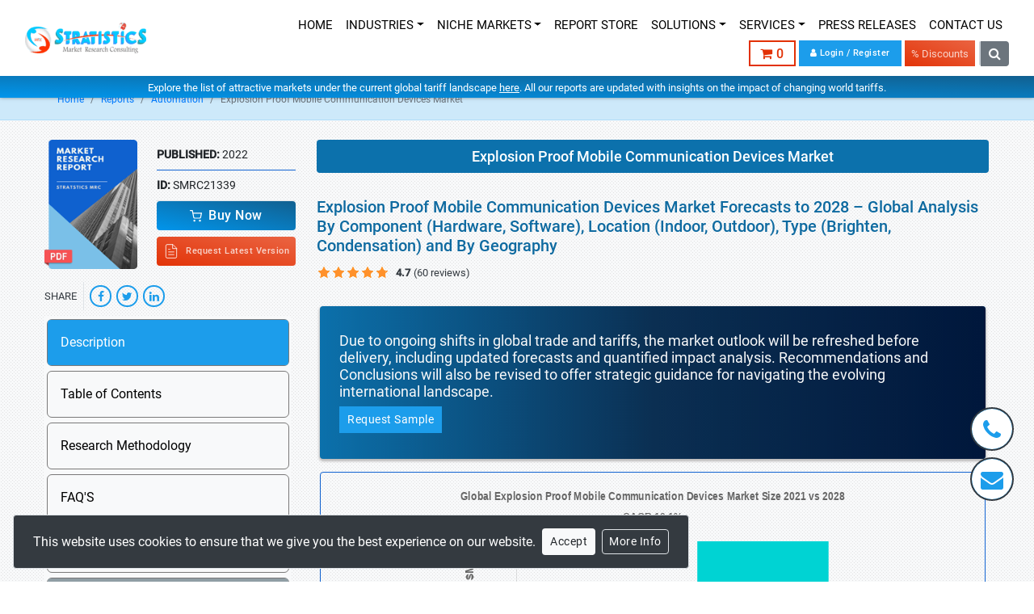

--- FILE ---
content_type: text/html; charset=UTF-8
request_url: https://www.strategymrc.com/report/explosion-proof-mobile-communication-devices-market
body_size: 28497
content:
<!DOCTYPE html>
<html lang="en">
<head>
<meta charset="UTF-8">
<title>Explosion Proof Mobile Communication Devices Market CAGR, size, share, trends, growth, value, key players analysis | Stratistics MRC report</title>
<meta http-equiv="Content-Type" content="text/html; charset=UTF-8"/>
<meta http-equiv="X-UA-Compatible" content="IE=edge"/>
<meta name="viewport" content="width=device-width, initial-scale=1,user-scalable=yes">
<meta name="robots" content="all" />
<meta name="language" content="EN" />
<meta name="document-type" content="Public" />
<meta name="keywords" content="Explosion Proof Mobile Communication Devices Market, Global Explosion Proof Mobile Communication Devices market report, US Explosion Proof Mobile Communication Devices Market report, Explosion Proof Mobile Communication Devices market trends, Explosion Proof Mobile Communication Devices market forecast, Explosion Proof Mobile Communication Devices market size, Explosion Proof Mobile Communication Devices market share, Explosion Proof Mobile Communication Devices market 2028, Explosion Proof Mobile Communication Devices market growth, Explosion Proof Mobile Communication Devices industry, Explosion Proof Mobile Communication Devices market analysis, Explosion Proof Mobile Communication Devices market research, Explosion Proof Mobile Communication Devices market competitive analysis, Stratistics MRC
" />
<meta name="description" content="Global Explosion Proof Mobile Communication Devices Market is accounted for $555.72 million in 2021 and is expected to reach $1086.40 million by 2028 growing at a CAGR of 10.0% during the forecast period 2021 - 2028
" />
<meta property="og:locale" content="en_US" />
<meta property="og:title" content="Explosion Proof Mobile Communication Devices Market CAGR, size, share, trends, growth, value, key players analysis | Stratistics MRC report" />
<meta property="og:type" content="website" />
<meta property="og:url" content="https://www.strategymrc.com/report/explosion-proof-mobile-communication-devices-market"/>
<meta property="og:description" content="Global Explosion Proof Mobile Communication Devices Market is accounted for $555.72 million in 2021 and is expected to reach $1086.40 million by 2028 growing at a CAGR of 10.0% during the forecast period 2021 - 2028
" />
<meta property="og:site_name" content="Stratistics MRC" />
<meta property="og:image" content="https://www.strategymrc.com/assets/master/images/smrc-logo.png" />
<meta name="twitter:card" content="summary" />
<meta name="twitter:description" content="Global Explosion Proof Mobile Communication Devices Market is accounted for $555.72 million in 2021 and is expected to reach $1086.40 million by 2028 growing at a CAGR of 10.0% during the forecast period 2021 - 2028
" />
<meta name="twitter:title" content="Explosion Proof Mobile Communication Devices Market CAGR, size, share, trends, growth, value, key players analysis | Stratistics MRC report" />
<meta name="twitter:site" content="@StratisticsMRC" />
<meta name="twitter:image" content="https://www.strategymrc.com/assets/master/images/smrc-logo.png" />
<meta name="twitter:creator" content="@StratisticsMRC" />
<meta name="google-site-verification" content="a50ihcag9z0vI2ahz3asbmAz6hF9mNHvEGci71xr_OQ" />
<meta name="ahrefs-site-verification" content="860b0b5b4822f47fbbbe737e3825528bca8d7421323a4c498fda2fb331504e34">
<link rel="canonical" href="https://www.strategymrc.com/report/explosion-proof-mobile-communication-devices-market" />
<link rel="shortcut icon" href="https://www.strategymrc.com/assets/front/images/favicon.png" type="image/x-icon" />
<link rel="stylesheet" type="text/css" href="https://www.strategymrc.com/assets/master/css/app.css?v=3.9">
<link rel="preload" as="font" crossorigin href="https://www.strategymrc.com/assets/master/fonts/fontawesome-webfont.woff2?v=4.7.0">
<!-- <link href="//fonts.googleapis.com/css?family=Roboto:300,400,500" rel="stylesheet"> -->
<script src="https://www.google.com/recaptcha/api.js" async defer></script>
<!-- Google tag (gtag.js) -->
<script async src="https://www.googletagmanager.com/gtag/js?id=G-XE2M6R2X63"></script>
<script>
  window.dataLayer = window.dataLayer || [];
  function gtag(){dataLayer.push(arguments);}
  gtag('js', new Date());

  gtag('config', 'G-XE2M6R2X63');
</script>
<style>@font-face{font-family:Roboto;font-style:normal;font-weight:300;font-display:swap;src:local("Roboto Light"),local("Roboto-Light"),url(https://fonts.gstatic.com/s/roboto/v20/KFOlCnqEu92Fr1MmSU5fCRc4EsA.woff2) format("woff2");unicode-range:U+0460-052f,U+1c80-1c88,U+20b4,U+2de0-2dff,U+a640-a69f,U+fe2e-fe2f}@font-face{font-family:Roboto;font-style:normal;font-weight:300;font-display:swap;src:local("Roboto Light"),local("Roboto-Light"),url(https://fonts.gstatic.com/s/roboto/v20/KFOlCnqEu92Fr1MmSU5fABc4EsA.woff2) format("woff2");unicode-range:U+0400-045f,U+0490-0491,U+04b0-04b1,U+2116}@font-face{font-family:Roboto;font-style:normal;font-weight:300;font-display:swap;src:local("Roboto Light"),local("Roboto-Light"),url(https://fonts.gstatic.com/s/roboto/v20/KFOlCnqEu92Fr1MmSU5fCBc4EsA.woff2) format("woff2");unicode-range:U+1f??}@font-face{font-family:Roboto;font-style:normal;font-weight:300;font-display:swap;src:local("Roboto Light"),local("Roboto-Light"),url(https://fonts.gstatic.com/s/roboto/v20/KFOlCnqEu92Fr1MmSU5fBxc4EsA.woff2) format("woff2");unicode-range:U+0370-03ff}@font-face{font-family:Roboto;font-style:normal;font-weight:300;font-display:swap;src:local("Roboto Light"),local("Roboto-Light"),url(https://fonts.gstatic.com/s/roboto/v20/KFOlCnqEu92Fr1MmSU5fCxc4EsA.woff2) format("woff2");unicode-range:U+0102-0103,U+0110-0111,U+0128-0129,U+0168-0169,U+01a0-01a1,U+01af-01b0,U+1ea0-1ef9,U+20ab}@font-face{font-family:Roboto;font-style:normal;font-weight:300;font-display:swap;src:local("Roboto Light"),local("Roboto-Light"),url(https://fonts.gstatic.com/s/roboto/v20/KFOlCnqEu92Fr1MmSU5fChc4EsA.woff2) format("woff2");unicode-range:U+0100-024f,U+0259,U+1e??,U+2020,U+20a0-20ab,U+20ad-20cf,U+2113,U+2c60-2c7f,U+a720-a7ff}@font-face{font-family:Roboto;font-style:normal;font-weight:300;font-display:swap;src:local("Roboto Light"),local("Roboto-Light"),url(https://fonts.gstatic.com/s/roboto/v20/KFOlCnqEu92Fr1MmSU5fBBc4.woff2) format("woff2");unicode-range:U+00??,U+0131,U+0152-0153,U+02bb-02bc,U+02c6,U+02da,U+02dc,U+2000-206f,U+2074,U+20ac,U+2122,U+2191,U+2193,U+2212,U+2215,U+feff,U+fffd}@font-face{font-family:Roboto;font-style:normal;font-weight:400;font-display:swap;src:local("Roboto"),local("Roboto-Regular"),url(https://fonts.gstatic.com/s/roboto/v20/KFOmCnqEu92Fr1Mu72xKOzY.woff2) format("woff2");unicode-range:U+0460-052f,U+1c80-1c88,U+20b4,U+2de0-2dff,U+a640-a69f,U+fe2e-fe2f}@font-face{font-family:Roboto;font-style:normal;font-weight:400;font-display:swap;src:local("Roboto"),local("Roboto-Regular"),url(https://fonts.gstatic.com/s/roboto/v20/KFOmCnqEu92Fr1Mu5mxKOzY.woff2) format("woff2");unicode-range:U+0400-045f,U+0490-0491,U+04b0-04b1,U+2116}@font-face{font-family:Roboto;font-style:normal;font-weight:400;font-display:swap;src:local("Roboto"),local("Roboto-Regular"),url(https://fonts.gstatic.com/s/roboto/v20/KFOmCnqEu92Fr1Mu7mxKOzY.woff2) format("woff2");unicode-range:U+1f??}@font-face{font-family:Roboto;font-style:normal;font-weight:400;font-display:swap;src:local("Roboto"),local("Roboto-Regular"),url(https://fonts.gstatic.com/s/roboto/v20/KFOmCnqEu92Fr1Mu4WxKOzY.woff2) format("woff2");unicode-range:U+0370-03ff}@font-face{font-family:Roboto;font-style:normal;font-weight:400;font-display:swap;src:local("Roboto"),local("Roboto-Regular"),url(https://fonts.gstatic.com/s/roboto/v20/KFOmCnqEu92Fr1Mu7WxKOzY.woff2) format("woff2");unicode-range:U+0102-0103,U+0110-0111,U+0128-0129,U+0168-0169,U+01a0-01a1,U+01af-01b0,U+1ea0-1ef9,U+20ab}@font-face{font-family:Roboto;font-style:normal;font-weight:400;font-display:swap;src:local("Roboto"),local("Roboto-Regular"),url(https://fonts.gstatic.com/s/roboto/v20/KFOmCnqEu92Fr1Mu7GxKOzY.woff2) format("woff2");unicode-range:U+0100-024f,U+0259,U+1e??,U+2020,U+20a0-20ab,U+20ad-20cf,U+2113,U+2c60-2c7f,U+a720-a7ff}@font-face{font-family:Roboto;font-style:normal;font-weight:400;font-display:swap;src:local("Roboto"),local("Roboto-Regular"),url(https://fonts.gstatic.com/s/roboto/v20/KFOmCnqEu92Fr1Mu4mxK.woff2) format("woff2");unicode-range:U+00??,U+0131,U+0152-0153,U+02bb-02bc,U+02c6,U+02da,U+02dc,U+2000-206f,U+2074,U+20ac,U+2122,U+2191,U+2193,U+2212,U+2215,U+feff,U+fffd}@font-face{font-family:Roboto;font-style:normal;font-weight:500;font-display:swap;src:local("Roboto Medium"),local("Roboto-Medium"),url(https://fonts.gstatic.com/s/roboto/v20/KFOlCnqEu92Fr1MmEU9fCRc4EsA.woff2) format("woff2");unicode-range:U+0460-052f,U+1c80-1c88,U+20b4,U+2de0-2dff,U+a640-a69f,U+fe2e-fe2f}@font-face{font-family:Roboto;font-style:normal;font-weight:500;font-display:swap;src:local("Roboto Medium"),local("Roboto-Medium"),url(https://fonts.gstatic.com/s/roboto/v20/KFOlCnqEu92Fr1MmEU9fABc4EsA.woff2) format("woff2");unicode-range:U+0400-045f,U+0490-0491,U+04b0-04b1,U+2116}@font-face{font-family:Roboto;font-style:normal;font-weight:500;font-display:swap;src:local("Roboto Medium"),local("Roboto-Medium"),url(https://fonts.gstatic.com/s/roboto/v20/KFOlCnqEu92Fr1MmEU9fCBc4EsA.woff2) format("woff2");unicode-range:U+1f??}@font-face{font-family:Roboto;font-style:normal;font-weight:500;font-display:swap;src:local("Roboto Medium"),local("Roboto-Medium"),url(https://fonts.gstatic.com/s/roboto/v20/KFOlCnqEu92Fr1MmEU9fBxc4EsA.woff2) format("woff2");unicode-range:U+0370-03ff}@font-face{font-family:Roboto;font-style:normal;font-weight:500;font-display:swap;src:local("Roboto Medium"),local("Roboto-Medium"),url(https://fonts.gstatic.com/s/roboto/v20/KFOlCnqEu92Fr1MmEU9fCxc4EsA.woff2) format("woff2");unicode-range:U+0102-0103,U+0110-0111,U+0128-0129,U+0168-0169,U+01a0-01a1,U+01af-01b0,U+1ea0-1ef9,U+20ab}@font-face{font-family:Roboto;font-style:normal;font-weight:500;font-display:swap;src:local("Roboto Medium"),local("Roboto-Medium"),url(https://fonts.gstatic.com/s/roboto/v20/KFOlCnqEu92Fr1MmEU9fChc4EsA.woff2) format("woff2");unicode-range:U+0100-024f,U+0259,U+1e??,U+2020,U+20a0-20ab,U+20ad-20cf,U+2113,U+2c60-2c7f,U+a720-a7ff}@font-face{font-family:Roboto;font-style:normal;font-weight:500;font-display:swap;src:local("Roboto Medium"),local("Roboto-Medium"),url(https://fonts.gstatic.com/s/roboto/v20/KFOlCnqEu92Fr1MmEU9fBBc4.woff2) format("woff2");unicode-range:U+00??,U+0131,U+0152-0153,U+02bb-02bc,U+02c6,U+02da,U+02dc,U+2000-206f,U+2074,U+20ac,U+2122,U+2191,U+2193,U+2212,U+2215,U+feff,U+fffd}.hsfield{opacity: 0;position: absolute;z-index: -1;width: 0;height: 0;top: 0;}.infographic{position: relative;margin: auto;height: 360px;width: 500px;max-width: 100%;}@media(max-width: 768px){.col-6{flex:0 0 50%;max-width:50%}}.heading{margin-bottom:70px;position: relative;}.heading.invert:after{filter: invert(1);}.heading:after{content:' ';position:absolute;top:100%;left:50%;height:40px;width:180px;border-radius:4px;transform:translateX(-50%);background:url(https://i.ibb.co/d7tSD1R/heading-line-white.png);background-repeat:no-repeat;background-position:center}.testimonial{min-height:375px;position:relative;background:url(https://i.ibb.co/PTJDkgb/testimonials.jpg);padding-top:100px;padding-bottom:100px;background-position:center;background-size:cover}.testimonial4_slide img{top:0;left:0;right:0;height:50px;margin:auto;display:block;position:relative}.testimonial4_slide p{font-size:20px;margin:20px 0 20px 0}.testimonial4_slide h4{font-size:22px}.client-carousel .owl-item img{max-width: 100% !important;}.accordion_group .btn-block{white-space: unset;}#tocTab table tr td {text-align: left;}#report__nav .nav-pills{border-bottom-left-radius: 8px;border-bottom-right-radius: 8px;overflow: hidden;}#report__nav .nav-pills .nav-item {margin: 0;border-radius: 0;border: 0;background-color: #f8f9fa;}#report__nav .nav-pills .nav-item .nav-link {font-size: 14px;border-radius: 0;}.form-check .form-check-input{visibility: visible;position: relative;}.collab img{max-width: 100%;}
@media(max-width: 991px) {
	.content-block {
		width: 100% !important;
	}
}
.clearfix {
    clear: both;
}
.clearfix:after,
.clearfix:before {
    clear: both;
    display: table;
    content: "";
}
#smrc-view-page .view-title{
	font-weight: 500;
}
.content-logo{
	border-radius: 1rem;
}
.smrc-industries {
	padding: 3rem 0;
	position: relative;
	background-color: aliceblue;
}
.smrc-carousel::before {
	content: "";
	position: absolute;
	width: 100%;
	height: 100%;
	top: 0;
	left: 0;
	background-color: rgba(255, 255, 255, 0.4);
}
.industries_right_side {
	text-align: center;
    flex-shrink: 0;
}
.industries_left_side {
	padding-right: 5rem;
}
.industries_right_side ul li:nth-child(3n + 1),
li:nth-child(3n + 2) {
    clear: left;
}
.industries_right_side ul li:nth-child(3n + 1) {
    margin-left: 51px;
}
.industries_right_side ul li {
    text-align: center;
    display: table;
    float: left;
    width: 69px;
    height: 69px;
    margin: 0 33px -18px 0;
    padding: 5px;
    border: 1px solid #dddddd;
    transform: rotate(45deg);
    -webkit-transform: rotate(45deg);
}
.industries_right_side ul li a {
    display: table-cell;
    vertical-align: middle;
}
.industries_right_side ul li a:active, .industries_right_side ul li[data-active="true"] a {
    background: #009eed;
    transform: scale(1.3);
    transition: transform 0.3s ease;
}
.industries_right_side ul li a:active img, .industries_right_side ul li[data-active="true"] a img {
    filter: invert(100%);
}
.industries_right_side ul li a img {
	transform: rotate(-45deg);
    -webkit-transform: rotate(-45deg);
    margin: auto;
    max-width: 35px;
}
.industry_head img {
    display: inline-block;
    vertical-align: middle;
    max-width: 45px;
}
.industry_head span {
    font-size: 36px;
    font-family: sans-serif;
    margin-left: 10px;
    vertical-align: middle;
}
.industry_slide p {
    font-family: sans-serif;
}
.industry_slide {
    display: none;
}
</style>
<script>
  !function(e,a,t,n,g,c,s){e.GoogleAnalyticsObject=g,e.ga=e.ga||function(){(e.ga.q=e.ga.q||[]).push(arguments)},e.ga.l=1*new Date,c=a.createElement(t),s=a.getElementsByTagName(t)[0],c.async=1,c.src="https://www.strategymrc.com/assets/front/js/analytics.js",s.parentNode.insertBefore(c,s)}(window,document,"script",0,"ga"),ga("create","UA-100090077-1","auto"),ga("send","pageview");
</script>
</head>
<body class="">
	<div id='app'>
		
		<header id="smrc-header-fix" class="fixed-top pt-2 d-block show">
  <div class="container-fluid">
    <nav class="navbar navbar-expand-lg navbar-light bg-white py-1">
          <a href="https://www.strategymrc.com/" class="navbar-brand justify-content-start"><img width="150" src="https://www.strategymrc.com/assets/master/images/smrc-logo-sm.png" alt="smrc-logo"></a>
          <div class="d-flex align-items-center">
            <button type="button" class="navbar-toggler" data-toggle="collapse" data-target="#navbarCollapse-fix">
                <span class="navbar-toggler-icon"></span>
            </button>
            <form class="form-inline d-block d-lg-none ml-2 smrc-srch-form" id="smrc-search-control" action="https://www.strategymrc.com/search" method="get">
              <div class="input-group header-srch-append-md" id="header-srch-append">                    
                  <input type="text" name="q" class="form-control" placeholder="Search" minlength="3" required>
                  <div class="input-group-append">
                      <button type="button" class="btn btn-outline-secondary"><i class="fa fa-search"></i></button>
                  </div>
              </div>
            </form>
          </div>

          <div class="collapse navbar-collapse justify-content-end" id="navbarCollapse-fix">
              <div class="navbar-nav justify-content-end flex-row flex-wrap w-100">
                <div class="menu-divider">
                  <a href="https://www.strategymrc.com/" class="nav-item nav-link animate slideIn">HOME</a>
                  <div class="nav-item dropdown">
                      <a href="#" class="nav-link animate slideIn dropdown-toggle " data-toggle="dropdown">INDUSTRIES</a>
                      <div class="dropdown-menu multi-column columns-2 animate slideIn">
                          <div class="row no-gutters px-2 dropdown-cols">
                      <div class="col-sm-6">
                        <ul class="multi-column-dropdown">
                          <li><a href='https://www.strategymrc.com/report-store/advanced-materials-market-research'>Advanced Materials</a></li><li><a href='https://www.strategymrc.com/report-store/aerospace-market-research'>Aerospace</a></li><li><a href='https://www.strategymrc.com/report-store/agriculture-industry-market-research'>Agriculture</a></li><li><a href='https://www.strategymrc.com/report-store/global-industrial-automation-market-research'>Automation</a></li><li><a href='https://www.strategymrc.com/report-store/automotive-industry-market-research'>Automotives</a></li><li><a href='https://www.strategymrc.com/report-store/chemicals-industry-market-research'>Chemicals</a></li>                        </ul>
                      </div>
                      <div class="col-sm-6">
                        <ul class="multi-column-dropdown">
                          <li ><a href='https://www.strategymrc.com/report-store/electronics-and-semiconductors-market-research'>Electronics & Semiconductors</a></li><li ><a href='https://www.strategymrc.com/report-store/energy-and-power-market-research'>Energy & Power</a></li><li ><a href='https://www.strategymrc.com/report-store/food-and-beverages-market-research'>Food & Beverages</a></li><li ><a href='https://www.strategymrc.com/report-store/healthcare-market-research'>Healthcare</a></li><li ><a href='https://www.strategymrc.com/report-store/packaging-market-research'>Packaging</a></li><li ><a href='https://www.strategymrc.com/report-store/telecom-and-it-market-research'>Telecom & IT</a></li>                        </ul>
                      </div>
                    </div>
                      </div>
                  </div>
                  
                  <div class="nav-item dropdown">
                      <a href="#" class="nav-link animate slideIn dropdown-toggle " data-toggle="dropdown">NICHE MARKETS</a>
                      <div class="dropdown-menu multi-column columns-2 animate slideIn">
                          <div class="row no-gutters px-2 dropdown-cols">
                      <div class="col-sm-6">
                        <ul class="multi-column-dropdown">
                          <li><a href='https://www.strategymrc.com/report-store/education-and-skill-development-niches'>Education & Skill Development Niches</a></li><li><a href='https://www.strategymrc.com/report-store/finance-and-fintech-niches'>Finance & Fintech Niches</a></li><li><a href='https://www.strategymrc.com/report-store/fmcg-wellness'>FMCG & Wellness Niches</a></li><li><a href='https://www.strategymrc.com/report-store/food-and-beverage-innovation-niches'>Food & Beverage Innovation Niches</a></li><li><a href='https://www.strategymrc.com/report-store/health-neurodiversity'>Health & Neurodiversity Niches</a></li><li><a href='https://www.strategymrc.com/report-store/home-and-living-niches'>Home & Living Niches</a></li>                        </ul>
                      </div>
                      <div class="col-sm-6">
                        <ul class="multi-column-dropdown">
                          <li ><a href='https://www.strategymrc.com/report-store/materials-manufacturing'>Materials & Manufacturing Niches</a></li><li ><a href='https://www.strategymrc.com/report-store/mobility-and-transport-niches'>Mobility & Transport Niches</a></li><li ><a href='https://www.strategymrc.com/report-store/pet-and-companion-animal-care-niches'>Pet & Companion Animal Care Niches</a></li><li ><a href='https://www.strategymrc.com/report-store/sustainability-circular-economy'>Sustainability & Circular Economy Niches</a></li><li ><a href='https://www.strategymrc.com/report-store/tech-data'>Tech & Data Niches</a></li><li ><a href='https://www.strategymrc.com/report-store/urban-hyperlocal'>Urban & Hyperlocal Niches</a></li>                        </ul>
                      </div>
                    </div>
                      </div>
                  </div>
                  
                  <a href="https://www.strategymrc.com/report-store" class="nav-item nav-link animate slideIn ">REPORT STORE</a>
                  <div class="nav-item dropdown">
                      <a href="#" class="nav-link animate slideIn dropdown-toggle " data-toggle="dropdown">SOLUTIONS</a>
                      <div class="dropdown-menu multi-column columns-1 animate slideIn">
                        <div class="dropdown-cols">
                          <ul class="multi-column-dropdown px-2">
                                                            <li><a href="https://www.strategymrc.com/company-profiling">Company Profiling</a></li>
                                                            <li><a href="https://www.strategymrc.com/market-sizing-and-forecasts">Market Sizing And Forecasts</a></li>
                                                            <li><a href="https://www.strategymrc.com/primary-research">Primary Research</a></li>
                                                            <li><a href="https://www.strategymrc.com/market-monitoring">Market Monitoring</a></li>
                                                      </ul>
                        </div>
                      </div>
                  </div>
                  <div class="nav-item dropdown">
                    <a href="#" class="nav-link animate slideIn dropdown-toggle " data-toggle="dropdown">SERVICES</a>
                    <div class="dropdown-menu multi-column columns-1 animate slideIn">
                      <div class="dropdown-cols">
                        <ul class="multi-column-dropdown px-2">
                                                        <li><a href="https://www.strategymrc.com/consulting-services">Consulting Services</a></li>
                                                        <li><a href="https://www.strategymrc.com/subscription-services">Subscription Services</a></li>
                                                        <li><a href="https://www.strategymrc.com/full-time-equivalent">Full Time Equivalent</a></li>
                                                        <li><a href="https://www.strategymrc.com/custom-research">Custom Research</a></li>
                                                  </ul>
                      </div>
                    </div>
                  </div>
                  <a href="https://www.strategymrc.com/press" class="nav-item nav-link animate slideIn ">PRESS RELEASES</a>
                  <a href="https://www.strategymrc.com/contact-us" class="nav-item nav-link animate slideIn ">CONTACT US</a>
                  <a href="https://www.strategymrc.com/careers" class="nav-item nav-link d-lg-none">CAREERS</a>
                </div>
                <div class="menu-divider">
                  <div class="d-flex align-items-center pl-1">
                    <a class="btn btn-outline-danger cart-btn" title="cart" href="https://www.strategymrc.com/cart/checkout"><i class="fa fa-shopping-cart"></i>&nbsp;0</a>
                  </div>
                    
                        <div class="d-flex align-items-center pl-1">                       
                          <a class="btn btn-primary small" style="border-radius: 0px;" href="https://www.strategymrc.com/cart/user_details"><i class="fa fa-user"></i> Login / Register </a>
                        </div>                   
                   
                    <div class="position discount_bnr ml-1">
                      <button type="button" data-toggle="modal" data-target="#couponModel" class="bg-gradient-red py-1 nav-item px-2"><span class="flashit" style="font-size: 13px">% Discounts</span></button>
                    </div>
                                    <form class="form-inline d-none d-lg-block ml-2 smrc-srch-form" id="smrc-search-control" action="https://www.strategymrc.com/search" method="get">
                    <div class="input-group header-srch-append-md" id="header-srch-append">
                        <input type="text" name="q" class="form-control" placeholder="Search" minlength="3" required>
                        <div class="input-group-append">
                            <button type="button" class="btn btn-secondary"><i class="fa fa-search"></i></button>
                        </div>
                    </div>
                  </form>
                  </div>
              </div>
          </div>

      </nav>
  </div>
      <div class="covid__insights_bnr bg-gradient-primary py-1 text-center px-4 mt-2">
      <a href="https://www.strategymrc.com/covid-19-impact-reports"><small class="text-white d-inline-block">Explore the list of attractive markets under the current global tariff landscape <u>here</u>. All our reports are updated with insights on the impact of changing world tariffs.</small></a>
    </div>
    
</header>

<div class="w-100 d-block" style="min-height: 90px;height: 90px;"></div>

  
		<div class="main-content pt-3 pt-sm-2 pt-md-0 pt-lg-3 pt-xl-0">
			
<style type="text/css">

	.report_desc img{margin:0 auto;display:block;max-width:100%}.report_desc table{width:100%!important;margin:.5rem 0;border-color:#00639e}.report_desc table thead{background-color:#1c9deb}.report_desc table thead tr th{padding:.375rem;color:#fff;font-weight:500;font-size:1rem!important;border:1px solid #00639e!important}.report_desc table tr td{text-align:left;padding:.375rem;border:1px solid #00639e!important}.report_desc table tr td span,.report_desc table tr td strong{font-size:1rem!important;font-weight:500}.report_desc table tbody tr:hover{background-color:#e8f6ff}.accordion_group .card-header:after{background-image:url([data-uri]);background-size:contain;background-repeat:no-repeat;width:.875rem;height:.875rem;content:"";opacity:.5;position:absolute;right:.5rem;top:calc(50% - .125rem);z-index:1}

</style>










<script type="application/ld+json">

{

  "@context": "https://schema.org/", 

  "@type": "BreadcrumbList", 

  "itemListElement": [{

    "@type": "ListItem", 

    "position": 1, 

    "name": "Home",

    "item": "https://www.strategymrc.com"  

  },{

    "@type": "ListItem", 

    "position": 2, 

    "name": "Report Store",

    "item": "https://www.strategymrc.com/report-store"  

  },{

    "@type": "ListItem", 

    "position": 3, 

    "name": "Automation",

    "item": "https://www.strategymrc.com/report-store/global-industrial-automation-market-research"  

  },{

    "@type": "ListItem", 

    "position": 4, 

    "name": "Explosion Proof Mobile Communication Devices Market",

    "item": "https://www.strategymrc.com/report/explosion-proof-mobile-communication-devices-market"  

  }]

}

</script>

<script type="application/ld+json">

{

    "@context" : "http://schema.org",

    "@type" : "Product",

    "name" : "Explosion Proof Mobile Communication Devices Market",

    "description" : "Global Explosion Proof Mobile Communication Devices Market is accounted for $555.72 million in 2021 and is expected to reach $1086.40 million by 2028 growing at a CAGR of 10.0% during the forecast period 2021 - 2028",

    "sku":"SMRC21339",

    "url" : "https://www.strategymrc.com/report/explosion-proof-mobile-communication-devices-market",

    "aggregateRating": {

	    "@type": "AggregateRating",

	    "ratingValue": "4.7",

	    "ratingCount": 60
	},

	"image": "https://www.strategymrc.com/assets/images/mrc_cover_sm.png",

    "brand" : {

      "@type" : "Brand",

      "name" : "STRATISTICS MRC",

      "logo" : "https://www.strategymrc.com/assets/master/images/smrc-logo-lg.png"

    },

    "offers" : [{

      "@type" : "Offer",

      "availability": "http://schema.org/InStock",

      "url": "https://www.strategymrc.com/report/explosion-proof-mobile-communication-devices-market",

      "description": "SINGLE USER LICENSE (PDF)",

      "price" : "4150",

      "priceCurrency": "USD"

    },{

      "@type" : "Offer",

      "availability": "http://schema.org/InStock",

      "url": "https://www.strategymrc.com/report/explosion-proof-mobile-communication-devices-market",

      "description": "2 - 5 USER LICENSE (PDF)",

      "price" : "5250",

      "priceCurrency": "USD"

    },{

      "@type" : "Offer",

      "availability": "http://schema.org/InStock",

      "url": "https://www.strategymrc.com/report/explosion-proof-mobile-communication-devices-market",

      "description": "SITE LICENSE (PDF)",

      "price" : "6350",

      "priceCurrency": "USD"

    },{

      "@type" : "Offer",

      "availability": "http://schema.org/InStock",

      "url": "https://www.strategymrc.com/report/explosion-proof-mobile-communication-devices-market",

      "description": "CORPORATE LICENSE (PDF)",

      "price" : "7500",

      "priceCurrency": "USD"

    }],

    "review": []

}

</script>

<script type="application/ld+json">

{

	"@context" : "http://schema.org",

	"@type" : "WebSite",

	"name" : "Stratistics MRC",

	"alternateName" : "SMRC",

	"url" : "https://www.strategymrc.com",

	"potentialAction": {

	    "@type": "SearchAction",

	    "target": {

	    	"@type": "EntryPoint",

	    	"urlTemplate": "https://www.strategymrc.com/search?q={search_term_string}"

	    },

	    "query-input": "required name=search_term_string"

  	}

}

</script>

<nav aria-label="breadcrumb" style="margin-top: .5rem;background-color: #cde9fa;border-bottom: 1px solid #1c9deb2b;">
  <div class="container">
  	<ol class="breadcrumb py-3 m-0" style="background-color: #cde9fa">
	    <li class="breadcrumb-item"><a href="https://www.strategymrc.com/">Home</a></li>
	    <li class="breadcrumb-item"><a href="https://www.strategymrc.com/report-store/">Reports</a></li>
	    <li class="breadcrumb-item"><a href="https://www.strategymrc.com/report-store/global-industrial-automation-market-research">Automation</a></li>
	    <li class="breadcrumb-item active" aria-current="page">Explosion Proof Mobile Communication Devices Market</li>
	  </ol>
  </div>
</nav>

<div class="report-wrapper py-4 bg-light">

	
	<div class="modal fade" id="pricing-modal" tabindex="-1" role="dialog" aria-labelledby="pricing-modalLabel" aria-hidden="true">
	  <div class="modal-dialog" role="document">
	    <div class="modal-content">
	      <div class="modal-body bg-dark" style="padding: 2px;">
	      	<div class="d-md-block col-sm-6 col-lg-12 px-2 px-lg-0">
						<div class="subscription-container mt-3 mt-lg-0 rounded">

	            <div class="panel-heading py-2">

	                <p class="font-weight-bold mb-0 text-center py-2 text-uppercase" >Select License Type</p>

	            </div>

	            <form action="https://www.strategymrc.com/cart/add_to_cart" method="POST">

	              	<input type="hidden" name="sku" value="SMRC21339" />

	                <input type="hidden" name="p_name" value="Explosion Proof Mobile Communication Devices Market Forecasts to 2028 – Global Analysis By Component (Hardware, Software), Location (Indoor, Outdoor), Type (Brighten, Condensation) and By Geography" />

	            		<div class="w-full border-top">

	                  <label for="su_license" class="active px-3 d-flex flex-wrap align-items-center justify-content-between py-3 mb-0">

	                  	<div class="d-flex align-items-center pr-2">

	                  		<input name="licence" id="su_license" value="4150" type="radio" required="true" checked/>

	                  		<span class="pr-2 cst_label">Single User License <small>(PDF)</small></span>

	                  		<svg data-toggle="collapse" data-target="#su_license_desc" aria-expanded="false" aria-controls="su_license_desc" xmlns="http://www.w3.org/2000/svg" width="16" height="16" viewBox="0 0 24 24" fill="none" stroke="currentColor" stroke-width="2" stroke-linecap="round" stroke-linejoin="round"><circle cx="12" cy="12" r="10"></circle><path d="M9.09 9a3 3 0 0 1 5.83 1c0 2-3 3-3 3"></path><line x1="12" y1="17" x2="12.01" y2="17"></line></svg>

	                  	</div>

	                  	<span>$ 4,150</span>

	                  </label>

	                  <div class="collapse" id="su_license_desc">

										  <div class="price_desc p-3 text-light">

										    Allows one person to have access to the ordered product.The ordered product cannot be distributed to anyone else.

										  </div>

										</div>

									</div>

									<div class="w-full border-top">

	                  <label for="tf_license" class="px-3 d-flex flex-wrap align-items-center justify-content-between py-3 mb-0">

	                  	<div class="d-flex align-items-center pr-2">

	                  		<input name="licence" id="tf_license" type="radio" value="5250"required="true" />

	                  		<span class="pr-2 cst_label">2 - 5 User License <small>(PDF)</small></span>

	                  		<svg data-toggle="collapse" data-target="#tf_license_desc" aria-expanded="false" aria-controls="tf_license_desc" xmlns="http://www.w3.org/2000/svg" width="16" height="16" viewBox="0 0 24 24" fill="none" stroke="currentColor" stroke-width="2" stroke-linecap="round" stroke-linejoin="round"><circle cx="12" cy="12" r="10"></circle><path d="M9.09 9a3 3 0 0 1 5.83 1c0 2-3 3-3 3"></path><line x1="12" y1="17" x2="12.01" y2="17"></line></svg>

	                  	</div>

	                  	<span>$ 5,250</span>

	                  </label>

	                  <div class="collapse" id="tf_license_desc">

										  <div class="price_desc p-3 text-light">

										    Allows the ordered product to be shared among a maximum of 5 people within your organisation.

										  </div>

										</div>

									</div>

									<div class="w-full border-top">

	                  <label for="site_license" class="px-3 d-flex flex-wrap align-items-center justify-content-between py-3 mb-0">

	                  	<div class="d-flex align-items-center pr-2">

	                  		<input name="licence" id="site_license" value="6350" type="radio" required="true" />

	                  		<span class="pr-2 cst_label">Site License <small>(PDF)</small></span>

	                  		<svg data-toggle="collapse" data-target="#site_license_desc" aria-expanded="false" aria-controls="site_license_desc" xmlns="http://www.w3.org/2000/svg" width="16" height="16" viewBox="0 0 24 24" fill="none" stroke="currentColor" stroke-width="2" stroke-linecap="round" stroke-linejoin="round"><circle cx="12" cy="12" r="10"></circle><path d="M9.09 9a3 3 0 0 1 5.83 1c0 2-3 3-3 3"></path><line x1="12" y1="17" x2="12.01" y2="17"></line></svg>

	                  	</div>

	                  	<span>$ 6,350</span>

	                  </label>

	                  <div class="collapse" id="site_license_desc">

										  <div class="price_desc p-3 text-light">

										    Allows the product to be shared among all employees of your organisation at one particular location.

										  </div>

										</div>

									</div>

									<div class="w-full border-top">

	                  <label for="corporate_license" class="px-3 d-flex flex-wrap align-items-center justify-content-between py-3 mb-0">

	                  	<div class="d-flex align-items-center pr-2">

	                  		<input name="licence" id="corporate_license" value="7500" type="radio" required="true"/>

	                  		<span class="pr-2 cst_label">Corporate License <small>(PDF)</small></span>

	                  		<svg data-toggle="collapse" data-target="#corporate_license_desc" aria-expanded="false" aria-controls="corporate_license_desc" xmlns="http://www.w3.org/2000/svg" width="16" height="16" viewBox="0 0 24 24" fill="none" stroke="currentColor" stroke-width="2" stroke-linecap="round" stroke-linejoin="round"><circle cx="12" cy="12" r="10"></circle><path d="M9.09 9a3 3 0 0 1 5.83 1c0 2-3 3-3 3"></path><line x1="12" y1="17" x2="12.01" y2="17"></line></svg>

	                  	</div>

	                  	<span>$ 7,500</span>

	                  </label>

	                  <div class="collapse" id="corporate_license_desc">

										  <div class="price_desc p-3 text-light">

										    Allows the product to be shared among all employees of your organisation regardless of their geographical location.

										  </div>

										</div>

									</div>

	                <div class="panel-footer p-2">

	                    <button type="submit" class="btn-block bg-gradient-primary btn-sm p-3 text-uppercase rounded">

	                    	<i class="fa fa-shopping-cart mr-1"></i>

	                    	Buy Now

	                    </button>

	                </div>

	            </form>

	          </div>

	        </div>
	      </div>
	    </div>
	  </div>
	</div>

	<div class="d-none d-md-block">

		<nav style="display: none;" id="report__nav" class="fixed-top">
			<div class="w-100">
				<div style="box-shadow:0 -1px 5px 0 rgba(0,0,0,.5803921568627451)" class="w-100 bg-light d-flex py-3 px-3 px-md-5 flex-wrap align-items-center justify-content-between">
					<div class="report-container__lft d-flex align-items-center">

						<img height="45" src="https://www.strategymrc.com/assets/master/images/smrc-logo-fab.png" alt="SMRC">

						<div class="ml-3">

							<span class="h5 mb-1 text-dark d-block">Explosion Proof Mobile Communication Devices Market</span>

							<div class="d-flex align-items-center">

								<div class="review_container d-flex align-items-center pr-2 mr-2 border-right">

									<div class="review_box d-flex mr-2">

										<span style="width:94%" class="review_rating"></span>

									</div>

									<small class="text-dark font-weight-bold mr-1">4.7</small>

									<small class="text-dark">(60 reviews)</small>

								</div>

								<small>Published: 2022  | ID: SMRC21339</small>

								</div>

						</div>
					</div>
					<div class="text-right">

					    <a class="d-block text-dark" href="tel:+1-844-903-2737"><small>(US Toll Free) <i class="fa fa-phone"></i>&nbsp;&nbsp;+1-844-903-2737</small></a>

					    <div class="reports_btns my-2">

		    				<button data-toggle="modal" data-target=".bs-example-modal-lg" data-product="Explosion Proof Mobile Communication Devices Market" data-type="inquiry" data-page="report" class="btn btn-primary btn-sm">Inquiry Before Buy</button>

		    				<button data-toggle="modal" data-target=".bs-example-modal-lg" data-product="Explosion Proof Mobile Communication Devices Market" data-type="sample" data-page="report" class="btn btn-dark btn-sm">Request Sample</button>

		    			</div>
					</div>
				</div>
			</div>
		</nav>

	</div>

	<div class="container">

		<div class="row rp_layout">

			<div class="col-lg-3">
				<div class="report-hero d-flex mb-4 flex-row flex-wrfap" style="margin-bottom: 1rem!important;">
					<img src="https://www.strategymrc.com/assets/images/mrc_cover_sm.png" class="rounded mt-0 position-relative d-none d-md-block" alt="Explosion Proof Mobile Communication Devices Market">
					<div class="report-detail w-100 pl-sm-4" style="font-size:14px;">

						<span class="py-2 border-bottom d-block" style="border-bottom: 1px solid #0f61cf!important;"><b>PUBLISHED: </b>2022 </span>
						<span class="py-2 border-bottom d-block"><b>ID: </b>SMRC21339</span>
						<button data-toggle="modal" data-target="#pricing-modal" class="btn bg-gradient-primary d-flex align-items-center justify-content-center btn-block">
							<svg xmlns="http://www.w3.org/2000/svg" width="15" height="15" viewBox="0 0 24 24" fill="none" stroke="currentColor" stroke-width="2" stroke-linecap="round" stroke-linejoin="round" class="feather mr-2 feather-shopping-cart"><circle cx="9" cy="21" r="1"></circle><circle cx="20" cy="21" r="1"></circle><path d="M1 1h4l2.68 13.39a2 2 0 0 0 2 1.61h9.72a2 2 0 0 0 2-1.61L23 6H6"></path></svg>
							Buy Now
						</button>

						
							<button class="nav-link btn btn-block d-flex align-items-center justify-content-center p-2 bg-gradient-red" data-toggle="modal" data-target=".bs-example-modal-lg" data-product="Explosion Proof Mobile Communication Devices Market" data-type="latest-sample" data-page="report" style="font-size: 11px;">
					    	<svg xmlns="http://www.w3.org/2000/svg" width="20" height="20" viewBox="0 0 24 24" fill="none" stroke="currentColor" stroke-width="1" stroke-linecap="round" stroke-linejoin="round" class="feather feather-file-text mr-2"><path d="M14 2H6a2 2 0 0 0-2 2v16a2 2 0 0 0 2 2h12a2 2 0 0 0 2-2V8z"></path><polyline points="14 2 14 8 20 8"></polyline><line x1="16" y1="13" x2="8" y2="13"></line><line x1="16" y1="17" x2="8" y2="17"></line><polyline points="10 9 9 9 8 9"></polyline></svg>
				    		<span class="flashit">Request Latest Version</span>
					    </button>
						
						

					</div>
				</div>
<div class="d-flex align-items-center mb-2">
    					<small class="text-dark py-2 pr-2 border-right mr-1">SHARE</small>
    					<a target="_blank" href="https://www.facebook.com/sharer/sharer.php?u=https://www.strategymrc.com/report/explosion-proof-mobile-communication-devices-market" title="facebook" class="btn-icon"><i class="fa fa-facebook"></i></a>
    					<a target="_blank" href="https://twitter.com/share?url=https://www.strategymrc.com/report/explosion-proof-mobile-communication-devices-market" title="twitter" class="btn-icon"><i class="fa fa-twitter"></i></a>
    					<a target="_blank" href="https://www.linkedin.com/shareArticle?mini=true&url=https://www.strategymrc.com/report/explosion-proof-mobile-communication-devices-market" title="linkedin" class="btn-icon"><i class="fa fa-linkedin"></i></a>
    				</div>



				<style type="text/css">
					.nav .nav-item {
              border: 1px solid #7a7979;
            }

            .nav-pills .nav-link{
            	color: black;
            }
			  </style>

				<div style="position: sticky;top: 120px;" class="mb-4">
					<ul class="nav nav-pills flex-column mb-4 bg-light" id="reports-tab" role="tablist">
				  	<li class="nav-item">
				    	<a class="nav-link p-3 active" onclick="window.scrollTo(0, 210);" href="#descTab" data-toggle="pill">Description</a>
				  	</li>
				  	<li class="nav-item">
				    	<a class="nav-link p-3 " onclick="window.scrollTo(0, 210);" href="#tocTab" data-toggle="pill">Table of Contents</a>
				  	</li>
				  	<li class="nav-item" style="display: none">
				    	<a class="nav-link p-3 " onclick="window.scrollTo(0, 210);" href="#figTab" data-toggle="pill">List of Figures</a>
				  	</li>
				  	<li class="nav-item">
				    	<a class="nav-link p-3 " onclick="window.scrollTo(0, 210);" href="#methodologyTab" data-toggle="pill">Research Methodology</a>
				  	</li>
				  	<li class="nav-item">
				    	<a class="nav-link p-3 " onclick="window.scrollTo(0, 210);" href="#faqTab" data-toggle="pill">FAQ'S</a>
				  	</li>
				  	<li class="nav-item">
				    	<a class="nav-link p-3 " onclick="window.scrollTo(0, 210);" href="#rcTab" data-toggle="pill">Request Customization</a>
				  	</li>
				  	<li class="nav-item">
				    	<button class="nav-link btn btn-block d-flex align-items-center p-3 " data-toggle="modal" data-target=".bs-example-modal-lg" data-product="Explosion Proof Mobile Communication Devices Market" data-type="sample" data-page="report" style=" background-color: #909ea5; color: white;">
					    	<svg xmlns="http://www.w3.org/2000/svg" width="20" height="20" viewBox="0 0 24 24" fill="none" stroke="currentColor" stroke-width="1" stroke-linecap="round" stroke-linejoin="round" class="feather feather-file-text mr-2"><path d="M14 2H6a2 2 0 0 0-2 2v16a2 2 0 0 0 2 2h12a2 2 0 0 0 2-2V8z"></path><polyline points="14 2 14 8 20 8"></polyline><line x1="16" y1="13" x2="8" y2="13"></line><line x1="16" y1="17" x2="8" y2="17"></line><polyline points="10 9 9 9 8 9"></polyline></svg>
				    		Request Sample
					    </button>
				  	</li>
				</ul>
					
        <div class="border mt-3 p-4 bg-white border-default rounded" style="border: 1px solid #7a7979!important;">
          <div class="h5 text-center text-dark text-uppercase pb-3 mb-0">Have a Question?</div>
          <button type="button" class="btn btn-primary btn-block" data-toggle="modal" data-target=".bs-example-modal-lg" data-product="Explosion Proof Mobile Communication Devices Market" data-type="inquiry" data-page="report"> Inquiry Before Buy</button>
        </div>
        <a class="bg-gradient-primary text-uppercase report_customization p-3 nav-link mt-3 btn-block rounded" href="https://www.strategymrc.com/report/explosion-proof-mobile-communication-devices-market/request-customization">Get 15% Free customization on this report <i class="fa fa-caret-right pl-1"></i></a>
        <a class="btn bg-gradient btn-block py-4" id="know_our_method" href="https://www.strategymrc.com/know-our-methodology">Know Our Methodology</a>
				</div>

			</div>

			<div class="col-lg-9 px-0 px-md-3">

			    
				<div class="d-flex align-items-center justify-content-between flex-wrap">

				    <div class="d-flex align-items-center mb-2 d-md-none">

    					<small class="text-dark py-2 pr-2 border-right mr-1">SHARE</small>

    					<a target="_blank" href="https://www.facebook.com/sharer/sharer.php?u=https://www.strategymrc.com/report/explosion-proof-mobile-communication-devices-market" title="facebook" class="btn-icon"><i class="fa fa-facebook"></i></a>

    					<a target="_blank" href="https://twitter.com/share?url=https://www.strategymrc.com/report/explosion-proof-mobile-communication-devices-market" title="twitter" class="btn-icon"><i class="fa fa-twitter"></i></a>

    					<a target="_blank" href="https://www.linkedin.com/shareArticle?mini=true&url=https://www.strategymrc.com/report/explosion-proof-mobile-communication-devices-market" title="linkedin" class="btn-icon"><i class="fa fa-linkedin"></i></a>

    				</div>

    				<div class="mb-2 ml-md-2 d-md-none">

  				    <form action="https://www.strategymrc.com/cart/add_to_cart" method="POST">

				        <div class="input-group input-group-sm">

                  <select class="form-control text-sm" name="licence" required>

				            <option value="4150">Single User License (PDF) - 4,150 USD</option>

				            <option value="5250">2 - 5 User License (PDF) - 5,250 USD</option>

				            <option value="6350">Site License (PDF) - 6,350 USD</option>

				            <option value="7500">Corporate License (PDF) - 7,500 USD</option>

				        	</select>

                  <div class="input-group-append">

                    <button class="btn bg-gradient-red border-0 font-weight-normal" type="submit">Buy Now</button>

                  </div>

              	</div>

				        <input type="hidden" name="sku" value="SMRC21339" />
                <input type="hidden" name="p_name" value="Explosion Proof Mobile Communication Devices Market Forecasts to 2028 – Global Analysis By Component (Hardware, Software), Location (Indoor, Outdoor), Type (Brighten, Condensation) and By Geography" />

  				    </form>

    				</div>

				</div>

				<div class="report-section rounded">

					<div class="report-hero d-flex flex-row flex-wrfap">

						<div class="report-detail">

							<h1 style="color: #ffffff; text-align: center;background-color: #0c71ac; padding: 10px; border-radius: 4px;font-size: 18px;" class="h5 mb-2">Explosion Proof Mobile Communication Devices Market</h1>

							<h2 style="color: #0e6aa0; margin-top: 30px;" class="h5 mb-2">Explosion Proof Mobile Communication Devices Market Forecasts to 2028 – Global Analysis By Component (Hardware, Software), Location (Indoor, Outdoor), Type (Brighten, Condensation) and By Geography</h2>

							<div class="d-none d-sm-flex flex-wrap">
								<div class="review_container mt-1 mb-2 d-flex align-items-center">
									<div class="review_box d-flex mr-2">
										<span style="width:94%" class="review_rating"></span>
									</div>
									<small class="text-dark font-weight-bold mr-1">4.7</small>
									<small class="text-dark">(60 reviews)</small>
								</div>
							</div>
						</div>

					</div>

					<div class="report-meta mt-2 mt-sm-0 d-sm-none">

						<div class="review_container mt-1 justify-content-center d-flex align-items-center">

							<div class="review_box d-flex mr-2">

								<span style="width:94%" class="review_rating"></span>

							</div>

							<small class="text-dark font-weight-bold mr-1">4.7</small>

							<small class="text-dark">(60 reviews)</small>

						</div>

						<div class="d-flex flex-wrap justify-content-center">

							<small class="p-2 border mt-1 rounded mr-2"><b>Published: </b>2022 </small>

							<small class="p-2 border mt-1 rounded"><b>ID: </b>SMRC21339</small>

						</div>

					</div>

					<hr class="d-sm-none">

					<div class="report_content mt-2">

						<div class="tab-content py-3 px-1">

							<div id="descTab" class="tab-pane active">
								<div class="mb-3">
									<div class="row no-gutters p-4 covid-banner rounded shadow align-items-center" style="background-color: #0c71ac;">
										<div class="col-md-10 my-2 covid-content">
											<h5 style="font-size: 18px" class="text-light font-weight-normal">Due to ongoing shifts in global trade and tariffs, the market outlook will be refreshed before delivery, including updated forecasts and quantified impact analysis. Recommendations and Conclusions will also be revised to offer strategic guidance for navigating the evolving international landscape.</h5>
											<button data-target=".bs-example-modal-lg" data-toggle="modal" data-product="Explosion Proof Mobile Communication Devices Market" data-type="sample" data-page="report" class="btn-primary btn btn-sm">Request Sample</button>
										</div>
									</div>
								</div>

																	<div class="position-relative border mb-4 rounded" style="border: 1px solid #0f61cf!important;">
										<div class="infographic" data-content="2021,555.72|2028,1086.4" data-units="MN" data-cagr="10.1" data-title="Global Explosion Proof Mobile Communication Devices Market Size 2021 vs 2028" data-label="Market Size In US $MN"></div>
									    <div class="align-items-center justify-content-center bg-light rounded border" id="report_loadgif" style="position:absolute;top:0;width:100%;min-height:100%;opacity:0.8">
	                      <img style="width: 100px;height: 100px;margin: 0 auto;display: block;" src="https://www.strategymrc.com/assets/master/images/loading.gif" alt="Loading...">
	                    </div>
									</div>
								
								<div class="report_desc">
									<div>
										<table cellspacing="0" style="border-collapse:collapse; width:413px">
	<tbody>
		<tr>
			<td style="border-bottom:1px solid black; border-left:1px solid black; border-right:1px solid black; border-top:1px solid black; height:20px; vertical-align:bottom; width:179px">
			<p style="text-align:left"><span style="font-size:24px"><span style="font-size:12.0pt"><span style="color:black"><strong>Years Covered</strong></span></span></span></p>
			</td>
			<td style="border-bottom:1px solid black; border-left:1px solid black; border-right:1px solid black; border-top:1px solid black; text-align:center; vertical-align:bottom; width:234px">
			<p style="text-align:center"><span style="font-size:24px"><span style="font-size:12.0pt"><span style="color:black">2020-2028</span></span></span></p>
			</td>
		</tr>
		<tr>
			<td style="border-bottom:1px solid black; border-left:1px solid black; border-right:1px solid black; border-top:1px solid black; height:20px; vertical-align:bottom; width:179px">
			<p style="text-align:left"><span style="font-size:24px"><span style="font-size:12.0pt"><span style="color:black"><strong>Estimated Year Value (</strong></span></span><span style="font-size:12.0pt"><span style="color:black"><strong>2021)</strong></span></span> </span></p>
			</td>
			<td style="border-bottom:1px solid black; border-left:1px solid black; border-right:1px solid black; border-top:1px solid black; text-align:center; vertical-align:bottom; width:234px">
			<p style="text-align:center"><span style="font-size:24px"><span style="font-size:12.0pt"><span style="color:black">US </span></span><span style="font-size:12.0pt"><span style="color:black">$555.72 MN</span></span> </span></p>
			</td>
		</tr>
		<tr>
			<td style="border-bottom:1px solid black; border-left:1px solid black; border-right:1px solid black; border-top:1px solid black; height:20px; vertical-align:bottom; width:179px">
			<p style="text-align:left"><span style="font-size:24px"><span style="font-size:12.0pt"><span style="color:black"><strong>Projected Year Value (2028)</strong></span></span></span></p>
			</td>
			<td style="border-bottom:1px solid black; border-left:1px solid black; border-right:1px solid black; border-top:1px solid black; text-align:center; vertical-align:bottom; width:234px">
			<p style="text-align:center"><span style="font-size:24px"><span style="font-size:12.0pt"><span style="color:black">US </span></span><span style="font-size:12.0pt"><span style="color:black">$1086.4 MN</span></span> </span></p>
			</td>
		</tr>
		<tr>
			<td style="border-bottom:1px solid black; border-left:1px solid black; border-right:1px solid black; border-top:1px solid black; height:20px; vertical-align:bottom; width:179px">
			<p style="text-align:left"><span style="font-size:24px"><span style="font-size:12.0pt"><span style="color:black"><strong>CAGR (</strong></span></span><span style="font-size:12.0pt"><span style="color:black"><strong>2021 </strong></span></span><span style="font-size:12.0pt"><span style="color:black"><strong>- 2028)</strong></span></span></span></p>
			</td>
			<td style="border-bottom:1px solid black; border-left:1px solid black; border-right:1px solid black; border-top:1px solid black; text-align:center; vertical-align:bottom; width:234px">
			<p style="text-align:center"><span style="font-size:24px"><span style="font-size:12.0pt"><span style="color:black">10.1%</span></span> </span></p>
			</td>
		</tr>
		<tr>
			<td style="border-bottom:1px solid black; border-left:1px solid black; border-right:1px solid black; border-top:1px solid black; height:60px; vertical-align:bottom; width:179px">
			<p style="text-align:left"><span style="font-size:24px"><span style="font-size:12.0pt"><span style="color:black"><strong>Regions Covered </strong></span></span></span></p>
			</td>
			<td style="border-bottom:1px solid black; border-left:1px solid black; border-right:1px solid black; border-top:1px solid black; vertical-align:bottom; width:234px">
			<p style="text-align:left"><span style="font-size:24px"><span style="font-size:12.0pt"><span style="color:black">North America, Europe</span></span><span style="font-size:12.0pt"><span style="color:black">, </span></span><span style="font-size:12.0pt"><span style="color:black">Asia </span></span><span style="font-size:12.0pt"><span style="color:black">Pacific, South America, and Middle East &amp; Africa</span></span></span></p>
			</td>
		</tr>
		<tr>
			<td style="border-bottom:1px solid black; border-left:1px solid black; border-right:1px solid black; border-top:1px solid black; height:140px; vertical-align:bottom; width:179px">
			<p style="text-align:left"><span style="font-size:24px"><span style="font-size:12.0pt"><span style="color:black"><strong>Countries Covered</strong></span></span></span></p>
			</td>
			<td style="border-bottom:1px solid black; border-left:1px solid black; border-right:1px solid black; border-top:1px solid black; vertical-align:bottom; width:234px">
			<p style="text-align:left"><span style="font-size:24px"><span style="font-size:12.0pt"><span style="color:black">US, Canada, Mexico, Germany, UK, Italy, France, Spain, Japan, China, India, Australia, New Zealand, South Korea, Rest of Asia Pacific, South America, Argentina, Brazil, Chile, Middle East &amp; Africa, Saudi Arabia, UAE, Qatar, and South Africa</span></span></span></p>
			</td>
		</tr>
		<tr>
			<td style="border-bottom:1px solid black; border-left:1px solid black; border-right:1px solid black; border-top:1px solid black; height:20px; vertical-align:bottom; width:179px">
			<p style="text-align:left"><span style="font-size:24px"><span style="font-size:12.0pt"><span style="color:black"><strong>Largest Market</strong></span></span></span></p>
			</td>
			<td style="border-bottom:1px solid black; border-left:1px solid black; border-right:1px solid black; border-top:1px solid black; vertical-align:bottom; width:234px">
			<p style="text-align:left"><span style="font-size:24px"><span style="font-size:12.0pt"><span style="color:black">North America</span></span> </span></p>
			</td>
		</tr>
		<tr>
			<td style="border-bottom:1px solid black; border-left:1px solid black; border-right:1px solid black; border-top:1px solid black; height:20px; vertical-align:bottom; width:179px">
			<p style="text-align:left"><span style="font-size:24px"><span style="font-size:12.0pt"><span style="color:black"><strong>Highest</strong></span></span><span style="font-size:12.0pt"><span style="color:black"><strong> Growing Market </strong></span></span> </span></p>
			</td>
			<td style="border-bottom:1px solid black; border-left:1px solid black; border-right:1px solid black; border-top:1px solid black; vertical-align:bottom; width:234px">
			<p style="text-align:left"><span style="font-size:24px"><span style="font-size:12.0pt"><span style="color:black">Asia Pacific </span></span> </span></p>
			</td>
		</tr>
	</tbody>
</table>

<p><br />
<span style="font-size:11pt">According to Stratistics MRC, the Global Explosion Proof Mobile Communication Devices Market is accounted for $555.72 million in 2021 and is expected to reach $1086.4 million by 2028 growing at a CAGR of 10.1% during the forecast period. Explosion-proof communication devices are used to transfer images, data, and voice to monitor and control places such as mines, and military and defence areas. Explosion-proof mobile communication devices are strong gadgets that are built to withstand harsh conditions. Workers in industries like oil &amp; gas, chemicals, pharmaceuticals, mining, and others frequently use these devices.<br />
<br />
<img alt="" src="https://www.strategymrc.com/upload/Explosion-Proof_Mobile-Communication-Devices-Market-fig2.PNG" style="border-style:solid; border-width:1px; height:521px; width:830px" /><br />
<br />
<strong>Market Dynamics:<br />
<br />
Driver:<br />
<br />
Growing Demand for Wireless Connectivity Solution</strong><br />
<br />
Wireless technology is employed efficiently to transfer data over long distances. When wireless technology was created, designers had access to a lot of new applications. Since wireless technology is an electromagnetic communication medium, wave frequencies that can be used by satellites and infrared rays do not need cables and are emitted through the air. The growing wireless demand for connectivity and operations to retrieve data and its online monitoring have fuelled the growth of the market.<br />
<br />
<strong>Restraint:<br />
<br />
Different Safety Regulation</strong><br />
<br />
Due to varying safety regulations country to country across the globe is restricting companies to develop products incompatible with all countries. This is one of the factors somewhere restricting the explosion-proof mobile communication devices market growth.<br />
<br />
<strong>Opportunity:<br />
<br />
Government Rules and Regulations on the Use of Safe Equipment in Hazardous Places</strong><br />
<br />
Ensuring safe handling of hazardous substances in industrial areas has been a major concern for all the parties involved in the same. In the wake of industrial explosions in the oil and mining sector, governmental agencies and trade bodies of all major economies have discussed the need for stringent regulations. These regulations are centred on the use of explosion proof equipment in all major industries. All the major electrical product manufacturers have revamped their operations to account for these changes in regulations. As the oil and mining sector has witnessed a tremendous growth due to identification of substantial reserves in emerging countries, the explosion proof equipment market is expected to record high growth rates in this sector. A regulation is usually imposed by a governmental agency and trade units have to comply with them. The Dangerous substances and Explosive Atmospheres Regulation (DSEAR) has been commissioned in the United Kingdom to prescribe safety regulations for industrial areas that have a potentially hazardous environment.<br />
<br />
<strong>Threat:<br />
<br />
Stringent Regulation Imposed on Manufacturer</strong><br />
<br />
The stringent regulation deployed for manufacturers of explosion proof mobile communication devices. For instance, manufacturers are must to attach CE mark to the devices fulfilling the requirements of EU laws and directives failure of which is considered an offense.<br />
<br />
<strong>Oil &amp; Gas segment is expected to be the largest during the forecast period</strong><br />
<br />
As global energy consumption increased by a good number, with growth concentrated in developing countries such as India and China. In the industry, communication devices play a critical role in improving production through real-time data transfer and communication. IoT device use is expanding throughout the sector, which means lower costs and faster operations. It also improves the working conditions for offshore workers. The Deepwater Horizon oil leak, the largest accidental maritime oil spill in the history of the petroleum sector, happened in the Gulf of Mexico in on the British Petroleum-operated Macondo Prospect. The total spillage was estimated by the US government results in an accident. As a result, strict restriction regarding policies and safety equipment were enacted. To ensure safety, these measures included the use of explosion-proof equipment. The implementation of safety policies is expected to increase reliance on explosion-proof equipment, hence indirectly promoting global market growth.<br />
<br />
<strong>The Manufacturing &amp; Processing segment is expected to have the highest CAGR during the forecast period</strong><br />
<br />
The manufacturing &amp; processing industry is another key area where these devices have been adopted by industries across the world. These communication devices have great importance when it comes to safety because hazardous chemicals, gases, and liquids can cause damage if released into the environment during an accident resulting in explosions destroying properties and possible loss of human life too. Explosion Proof Mobile Communication Devices help prevent leakage owing to equipment malfunctioning or human error while transporting dangerous materials between different stages of production that prevents flammable gases from entering enclosed compartments containing products thus preventing dangerous accidents that may result in severe damages like fires, explosions, etc., which could lead to potential hazards for people and properties.<br />
<br />
<strong>Region with largest share:</strong><br />
<br />
The North America is projected to hold the highest market share, because of the U.S. using of advanced technologies and being high income province and the presence of key market players holds the majority of companies under it performing continuous research and development activities in mobile communication devices and being largest exporter of oil the necessity of using devices play a major factor in dominance. Besides, the technological advancements, a rise in disposable income, and awareness about safety regulations among workers in this province motivate the market growth.<br />
<br />
<strong>Region with highest CAGR:</strong><br />
<br />
Asia Pacific is projected to have the highest CAGR, owing to the presence of large oil fields &amp; rigs, the growing population as well as infrastructure, increasing mining activities and government regulations related to safety in the industries. Also due to the growing presence of key players including ABB Ltd., Fujitsu Ltd., Rockwell Automation Inc propel the market growth.<br />
<br />
<img alt="" src="https://www.strategymrc.com/upload/apac-region2.png" style="border-style:solid; border-width:1px" /><br />
<br />
<strong>Key players in the market:</strong><br />
<br />
Some of the key players profiled in the Explosion Proof Mobile Communication Devices Market includes Pixavi AS, JFE Engineering Corporation, Extronics Ltd., Ecom instruments GmbH, Pepperl+Fuchs GmbH, Sonim Technologies Inc, Airacom RTLS, Bartec GmbH, i.safe MOBILE GmbH, TR Electronic GmbH.<br />
<br />
<strong>Key developments:</strong><br />
<br />
In Dec 2020: Ruger and I.safe mobile collaborated to work for the nextgeneration mobile phone. This mobile phone transmits images, data, and other information to control and monitor critical environments.<br />
<br />
In January 2019 : Samsung and Pepperl+Fuchs&rsquo; ecom, a brand and pioneer in hazardous area mobile devices collaborated to launch the tablet Tab-Ex 02 DZ1 for hazardous industries which are certified to Zone 1/ Division 1. The tablet model is based on the Samsung Galaxy Tab Active2. The company claims to be a powerful digital solution for mobile workers in industries ranging from oil &amp; gas to refining to chemicals &amp; pharmaceuticals.<br />
<br />
In March 2021: i-safe mobile launched a multifunctional handheld barcode scanner ISTH1is, ready to use in combination with IS530.x. It provides high-performance scanning, direct data processing via ATEX industrial smartphone, and it meets all the explosion proof standards.<br />
<br />
In November 2020: ECOM Instruments GmbH announced a new generation of its intrinsically safe 4G/LTE Android smartphone Smart-Ex 02. The device consisted of a large 5-inch display and is said to support 21 different LTE frequency bands. The company claims that the device is the most advanced explosion-proof smartphone for Zone 1/21 and Div. 1 areas and simplifies communication between employees, backend systems, and the control center.<br />
<br />
<strong>Components Covered:</strong><br />
&bull; Hardware<br />
&bull; Services<br />
&bull; Software<br />
<br />
<strong>Locations Covered:</strong><br />
&bull; Indoor<br />
&bull; Outdoor<br />
<br />
<strong>Types Covered:</strong><br />
&bull; Brighten<br />
&bull; Condensation&nbsp;&nbsp;<br />
<br />
<strong>Zones Covered:</strong><br />
&bull; Zone 0<br />
&bull; Zone 1<br />
&bull; Zone 2<br />
&bull; Zone 20 &amp; 21<br />
&bull; Zone 22<br />
<br />
<strong>Material Types Covered:</strong><br />
&bull; Fire Resistant Composite (FRC)<br />
&bull; Glass Reinforced Polyesters (GRP)<br />
&bull; Polymer Matrix Composites (PMC)<br />
<br />
<strong>Connectivity&rsquo;s Covered:</strong><br />
&bull; Bluetooth<br />
&bull; Long Term Evolution (LTE)<br />
&bull; Near Field Communication (NFC)<br />
&bull; Wireless Fidelity (WiFi)<br />
<br />
<strong>Products Covered:</strong><br />
&bull; Computing Devices<br />
&bull; Communication Devices<br />
<br />
<strong>Safety&rsquo;s Covered:</strong><br />
&bull; Extremely High Level Safety<br />
&bull; High Level Safety<br />
&bull; Normal Level Safety<br />
<br />
<strong>Applications Covered:</strong><br />
&bull; Car Navigation System<br />
&bull; Cellphone<br />
&bull; Computer<br />
&bull; Glasses<br />
&bull; TV<br />
<br />
<strong>End Users Covered:</strong><br />
&bull; Chemical and Pharmaceutical<br />
&bull; Defense<br />
&bull; Energy<br />
&bull; Manufacturing and Processing<br />
&bull; Military<br />
&bull; Mining<br />
&bull; Oil and Gas&nbsp;&nbsp;<br />
<br />
<strong>Regions Covered:</strong><br />
&bull; North America<br />
o US<br />
o Canada<br />
o Mexico<br />
&bull; Europe<br />
o Germany<br />
o UK<br />
o Italy<br />
o France<br />
o Spain<br />
o Rest of Europe<br />
&bull; Asia Pacific<br />
o Japan&nbsp;&nbsp;&nbsp;&nbsp;&nbsp;&nbsp;&nbsp;<br />
o China&nbsp;&nbsp;&nbsp;&nbsp;&nbsp;&nbsp;&nbsp;<br />
o India&nbsp;&nbsp;&nbsp;&nbsp;&nbsp;&nbsp;&nbsp;<br />
o Australia&nbsp;<br />
o New Zealand<br />
o South Korea<br />
o Rest of Asia Pacific&nbsp;&nbsp;&nbsp;<br />
&bull; South America<br />
o Argentina<br />
o Brazil<br />
o Chile<br />
o Rest of South America<br />
&bull; Middle East &amp; Africa<br />
o Saudi Arabia<br />
o UAE<br />
o Qatar<br />
o South Africa<br />
o Rest of Middle East &amp; Africa<br />
<br />
<strong>What our report offers:</strong><br />
- Market share assessments for the regional and country-level segments<br />
- Strategic recommendations for the new entrants<br />
- Covers Market data for the years 2020, 2021, 2022, 2025 and 2028<br />
- Market Trends (Drivers, Constraints, Opportunities, Threats, Challenges, Investment Opportunities, and recommendations)<br />
- Strategic recommendations in key business segments based on the market estimations<br />
- Competitive landscaping mapping the key common trends<br />
- Company profiling with detailed strategies, financials, and recent developments<br />
- Supply chain trends mapping the latest technological advancements<br />
<br />
<strong>Free Customization Offerings:</strong><br />
All the customers of this report will be entitled to receive one of the following free customization options:<br />
&bull; Company Profiling<br />
o Comprehensive profiling of additional market players (up to 3)<br />
o SWOT Analysis of key players (up to 3)<br />
&bull; Regional Segmentation<br />
o Market estimations, Forecasts and CAGR of any prominent country as per the client&#39;s interest (Note: Depends on feasibility check)<br />
&bull; Competitive Benchmarking<br />
o Benchmarking of key players based on product portfolio, geographical presence, and strategic alliances</span></p>
									</div>

																	</div>
							</div>

							<div id="tocTab" class="tab-pane">
								<h3 class="border-bottom bg-secondary pb-3 mb-4 text-dark h4 pl-1" style="border-bottom: 1px solid #0f61cf!important;">Table of Contents</h3>
								<p><span style="font-size:11pt"><strong>1 Executive Summary&nbsp;&nbsp;&nbsp;<br />
&nbsp;&nbsp;&nbsp;&nbsp;<br />
2 Preface&nbsp;&nbsp;&nbsp;</strong><br />
&nbsp;2.1 Abstract&nbsp;&nbsp;<br />
&nbsp;2.2 Stake Holders&nbsp;&nbsp;<br />
&nbsp;2.3 Research Scope&nbsp;&nbsp;<br />
&nbsp;2.4 Research Methodology&nbsp;&nbsp;<br />
&nbsp; 2.4.1 Data Mining&nbsp;<br />
&nbsp; 2.4.2 Data Analysis&nbsp;<br />
&nbsp; 2.4.3 Data Validation&nbsp;<br />
&nbsp; 2.4.4 Research Approach&nbsp;<br />
&nbsp;2.5 Research Sources&nbsp;&nbsp;<br />
&nbsp; 2.5.1 Primary Research Sources&nbsp;<br />
&nbsp; 2.5.2 Secondary Research Sources&nbsp;<br />
&nbsp; 2.5.3 Assumptions&nbsp;<br />
&nbsp;&nbsp;&nbsp;&nbsp;<br />
<strong>3 Market Trend Analysis&nbsp;&nbsp;&nbsp;</strong><br />
&nbsp;3.1 Introduction&nbsp;&nbsp;<br />
&nbsp;3.2 Drivers&nbsp;&nbsp;<br />
&nbsp;3.3 Restraints&nbsp;&nbsp;<br />
&nbsp;3.4 Opportunities&nbsp;&nbsp;<br />
&nbsp;3.5 Threats&nbsp;&nbsp;<br />
&nbsp;3.6 Product Analysis&nbsp;&nbsp;<br />
&nbsp;3.7 Application Analysis&nbsp;&nbsp;<br />
&nbsp;3.8 End User Analysis&nbsp;&nbsp;<br />
&nbsp;3.9 Emerging Markets&nbsp;&nbsp;<br />
&nbsp;3.10 Impact of Covid-19&nbsp;&nbsp;<br />
&nbsp;&nbsp;&nbsp;&nbsp;<br />
<strong>4 Porters Five Force Analysis&nbsp;&nbsp;&nbsp;</strong><br />
&nbsp;4.1 Bargaining power of suppliers&nbsp;&nbsp;<br />
&nbsp;4.2 Bargaining power of buyers&nbsp;&nbsp;<br />
&nbsp;4.3 Threat of substitutes&nbsp;&nbsp;<br />
&nbsp;4.4 Threat of new entrants&nbsp;&nbsp;<br />
&nbsp;4.5 Competitive rivalry&nbsp;&nbsp;<br />
<strong>&nbsp;&nbsp;&nbsp;&nbsp;<br />
5 Global Explosion Proof Mobile Communication Devices Market, By Component&nbsp;&nbsp;&nbsp;</strong><br />
&nbsp;5.1 Introduction&nbsp;&nbsp;<br />
&nbsp;5.2 Hardware&nbsp;&nbsp;<br />
&nbsp;5.3 Services&nbsp;&nbsp;<br />
&nbsp;5.4 Software&nbsp;&nbsp;&nbsp;<br />
&nbsp;&nbsp;&nbsp;&nbsp;<br />
<strong>6 Global Explosion Proof Mobile Communication Devices Market, By Location&nbsp;&nbsp;&nbsp;</strong><br />
&nbsp;6.1 Introduction&nbsp;&nbsp;<br />
&nbsp;6.2 Indoor&nbsp;&nbsp;&nbsp;<br />
&nbsp;6.3 Outdoor&nbsp;&nbsp;<br />
&nbsp;&nbsp;&nbsp;&nbsp;<br />
<strong>7 Global Explosion Proof Mobile Communication Devices Market, By Type&nbsp;&nbsp;&nbsp;</strong><br />
&nbsp;7.1 Introduction&nbsp;&nbsp;<br />
&nbsp;7.2 Brighten&nbsp;&nbsp;<br />
&nbsp;7.3 Condensation&nbsp;&nbsp;<br />
&nbsp;&nbsp;&nbsp;&nbsp;<br />
<strong>8 Global Explosion Proof Mobile Communication Devices Market, By Zone&nbsp;&nbsp;&nbsp;</strong><br />
&nbsp;8.1 Introduction&nbsp;&nbsp;<br />
&nbsp;8.2 Zone 0&nbsp;&nbsp;<br />
&nbsp;8.3 Zone 1&nbsp;&nbsp;<br />
&nbsp;8.4 Zone 2&nbsp;&nbsp;<br />
&nbsp;8.5 Zone 20 &amp; 21&nbsp;&nbsp;&nbsp;<br />
&nbsp;8.6 Zone 22&nbsp;&nbsp;<br />
&nbsp;&nbsp;&nbsp;&nbsp;<br />
<strong>9 Global Explosion Proof Mobile Communication Devices Market, By Material Type&nbsp;&nbsp;&nbsp;</strong><br />
&nbsp;9.1 Introduction&nbsp;&nbsp;<br />
&nbsp;9.2 Fire Resistant Composite (FRC)&nbsp;&nbsp;<br />
&nbsp;9.3 Glass Reinforced Polyesters (GRP)&nbsp;&nbsp;&nbsp;<br />
&nbsp;9.4 Polymer Matrix Composites (PMC)&nbsp;&nbsp;<br />
&nbsp;&nbsp;&nbsp;&nbsp;<br />
<strong>10 Global Explosion Proof Mobile Communication Devices Market, By Connectivity&nbsp;&nbsp;&nbsp;</strong><br />
&nbsp;10.1 Introduction&nbsp;&nbsp;<br />
&nbsp;10.2 Bluetooth&nbsp;&nbsp;<br />
&nbsp;10.3 Long Term Evolution (LTE)&nbsp;&nbsp;<br />
&nbsp;10.4 Near Field Communication (NFC)&nbsp;&nbsp;<br />
&nbsp;10.5 Wireless Fidelity (WiFi)&nbsp;&nbsp;<br />
&nbsp;&nbsp;&nbsp;&nbsp;<br />
<strong>11 Global Explosion Proof Mobile Communication Devices Market, By Product&nbsp;&nbsp;&nbsp;</strong><br />
&nbsp;11.1 Introduction&nbsp;&nbsp;<br />
&nbsp;11.2 Computing Devices&nbsp;&nbsp;<br />
&nbsp; 11.2.1 Handheld PC&nbsp;<br />
&nbsp; 11.2.2 Headsets&nbsp;<br />
&nbsp; 11.2.3 Laptops/Notebooks&nbsp;<br />
&nbsp; 11.2.4 Personal Digital Assistants (PDAs)&nbsp;<br />
&nbsp; 11.2.5 Portable Cameras&nbsp;<br />
&nbsp; 11.2.6 Smartphones and Cellphones&nbsp;<br />
&nbsp; 11.2.7 Smartwatch&nbsp;<br />
&nbsp; 11.2.8 Tablets&nbsp;<br />
&nbsp; 11.2.9 Two-Way Radios&nbsp;<br />
&nbsp;11.3 Communication Devices&nbsp;&nbsp;<br />
&nbsp; 11.3.1 Access Points&nbsp;<br />
&nbsp; 11.3.2 Antennas/Transmitters&nbsp;<br />
&nbsp; 11.3.3 Headsets&nbsp;<br />
&nbsp; 11.3.4 Microphones&nbsp;<br />
&nbsp; 11.3.5 Radio Transceivers&nbsp;<br />
&nbsp; 11.3.6 Telephones&nbsp;<br />
&nbsp;&nbsp;&nbsp;&nbsp;<br />
<strong>12 Global Explosion Proof Mobile Communication Devices Market, By Safety&nbsp;&nbsp;&nbsp;</strong><br />
&nbsp;12.1 Introduction&nbsp;&nbsp;<br />
&nbsp;12.2 Extremely High Level Safety&nbsp;&nbsp;<br />
&nbsp;12.3 High Level Safety&nbsp;&nbsp;<br />
&nbsp;12.4 Normal Level Safety&nbsp;&nbsp;<br />
&nbsp;&nbsp;&nbsp;&nbsp;<br />
<strong>13 Global Explosion Proof Mobile Communication Devices Market, By Application&nbsp;&nbsp;&nbsp;</strong><br />
&nbsp;13.1 Introduction&nbsp;&nbsp;<br />
&nbsp;13.2 Car Navigation System&nbsp;&nbsp;<br />
&nbsp;13.3 Cellphone&nbsp;&nbsp;<br />
&nbsp;13.4 Computer&nbsp;&nbsp;<br />
&nbsp;13.5 Glasses&nbsp;&nbsp;<br />
&nbsp;13.6 TV&nbsp;&nbsp;<br />
&nbsp;&nbsp;&nbsp;&nbsp;<br />
<strong>14 Global Explosion Proof Mobile Communication Devices Market, By End User&nbsp;&nbsp;&nbsp;</strong><br />
&nbsp;14.1 Introduction&nbsp;&nbsp;<br />
&nbsp;14.2 Chemical and Pharmaceutical&nbsp;&nbsp;<br />
&nbsp;14.3 Defense&nbsp;&nbsp;<br />
&nbsp;14.4 Energy&nbsp;&nbsp;<br />
&nbsp;14.5 Manufacturing and Processing&nbsp;&nbsp;<br />
&nbsp;14.6 Military&nbsp;&nbsp;<br />
&nbsp;14.7 Mining&nbsp;&nbsp;<br />
&nbsp;14.8 Oil and Gas&nbsp;&nbsp;<br />
&nbsp;&nbsp;&nbsp;&nbsp;<br />
<strong>15 Global Explosion Proof Mobile Communication Devices Market, By Geography&nbsp;&nbsp;&nbsp;</strong><br />
&nbsp;15.1 Introduction&nbsp; &nbsp;<br />
&nbsp;15.2 North America&nbsp;&nbsp;<br />
&nbsp; 15.2.1 US&nbsp;<br />
&nbsp; 15.2.2 Canada&nbsp;<br />
&nbsp; 15.2.3 Mexico&nbsp;<br />
&nbsp;15.3 Europe&nbsp;&nbsp;<br />
&nbsp; 15.3.1 Germany&nbsp;<br />
&nbsp; 15.3.2 UK&nbsp;<br />
&nbsp; 15.3.3 Italy&nbsp;<br />
&nbsp; 15.3.4 France&nbsp;<br />
&nbsp; 15.3.5 Spain&nbsp;<br />
&nbsp; 15.3.6 Rest of Europe&nbsp;<br />
&nbsp;15.4 Asia Pacific&nbsp;&nbsp;<br />
&nbsp; 15.4.1 Japan&nbsp;<br />
&nbsp; 15.4.2 China &nbsp;<br />
&nbsp; 15.4.3 India&nbsp;<br />
&nbsp; 15.4.4 Australia&nbsp;<br />
&nbsp; 15.4.5 New Zealand&nbsp;<br />
&nbsp; 15.4.6 South Korea&nbsp;<br />
&nbsp; 15.4.7 Rest of Asia Pacific&nbsp;<br />
&nbsp;15.5 South America&nbsp;&nbsp;<br />
&nbsp; 15.5.1 Argentina&nbsp;<br />
&nbsp; 15.5.2 Brazil&nbsp;<br />
&nbsp; 15.5.3 Chile&nbsp;<br />
&nbsp; 15.5.4 Rest of South America&nbsp;<br />
&nbsp;15.6 Middle East &amp; Africa&nbsp;&nbsp;<br />
&nbsp; 15.6.1 Saudi Arabia&nbsp;<br />
&nbsp; 15.6.2 UAE&nbsp;<br />
&nbsp; 15.6.3 Qatar&nbsp;<br />
&nbsp; 15.6.4 South Africa&nbsp;<br />
&nbsp; 15.6.5 Rest of Middle East &amp; Africa&nbsp;<br />
&nbsp;&nbsp;&nbsp;&nbsp;<br />
<strong>16 Key Developments&nbsp;&nbsp;&nbsp;</strong><br />
&nbsp;16.1 Agreements, Partnerships, Collaborations and Joint Ventures&nbsp;&nbsp;<br />
&nbsp;16.2 Acquisitions &amp; Mergers&nbsp;&nbsp;<br />
&nbsp;16.3 New Product Launch&nbsp;&nbsp;<br />
&nbsp;16.4 Expansions&nbsp;&nbsp;<br />
&nbsp;16.5 Other Key Strategies&nbsp;&nbsp;<br />
&nbsp;&nbsp;&nbsp;&nbsp;<br />
<strong>17 Company Profiling&nbsp;&nbsp;&nbsp;</strong><br />
&nbsp;17.1 Pixavi AS&nbsp;&nbsp;<br />
&nbsp;17.2 JFE Engineering Corporation&nbsp;&nbsp;<br />
&nbsp;17.3 Extronics Ltd.&nbsp;&nbsp;<br />
&nbsp;17.4 Ecom instruments GmbH&nbsp;&nbsp;<br />
&nbsp;17.5 Pepperl+Fuchs GmbH&nbsp;&nbsp;<br />
&nbsp;17.6 Sonim Technologies Inc&nbsp;&nbsp;<br />
&nbsp;17.7 Airacom RTLS&nbsp;&nbsp;<br />
&nbsp;17.8 Bartec GmbH&nbsp;&nbsp;<br />
&nbsp;17.9 i.safe MOBILE GmbH&nbsp;&nbsp;<br />
&nbsp;17.10 TR Electronic GmbH&nbsp;&nbsp;</span></p>

<hr />
<p><span style="font-size:11pt"><strong>List of Tables&nbsp;&nbsp;&nbsp;&nbsp;</strong><br />
1 Global Explosion Proof Mobile Communication Devices Market Outlook, By Region (2019-2028) (US $MN)&nbsp;&nbsp;&nbsp;&nbsp;<br />
2 Global Explosion Proof Mobile Communication Devices Market Outlook, By Component (2019-2028) (US $MN)&nbsp;&nbsp;&nbsp;&nbsp;<br />
3 Global Explosion Proof Mobile Communication Devices Market Outlook, By Hardware (2019-2028) (US $MN)&nbsp;&nbsp;&nbsp;&nbsp;<br />
4 Global Explosion Proof Mobile Communication Devices Market Outlook, By Services (2019-2028) (US $MN)&nbsp;&nbsp;&nbsp;&nbsp;<br />
5 Global Explosion Proof Mobile Communication Devices Market Outlook, By Software&nbsp; (2019-2028) (US $MN)&nbsp;&nbsp;&nbsp;&nbsp;<br />
6 Global Explosion Proof Mobile Communication Devices Market Outlook, By Location (2019-2028) (US $MN)&nbsp;&nbsp;&nbsp;&nbsp;<br />
7 Global Explosion Proof Mobile Communication Devices Market Outlook, By Indoor&nbsp; (2019-2028) (US $MN)&nbsp;&nbsp;&nbsp;&nbsp;<br />
8 Global Explosion Proof Mobile Communication Devices Market Outlook, By Outdoor (2019-2028) (US $MN)&nbsp;&nbsp;&nbsp;&nbsp;<br />
9 Global Explosion Proof Mobile Communication Devices Market Outlook, By Type (2019-2028) (US $MN)&nbsp;&nbsp;&nbsp;&nbsp;<br />
10 Global Explosion Proof Mobile Communication Devices Market Outlook, By Brighten (2019-2028) (US $MN)&nbsp;&nbsp;&nbsp;&nbsp;<br />
11 Global Explosion Proof Mobile Communication Devices Market Outlook, By Condensation (2019-2028) (US $MN)&nbsp;&nbsp;&nbsp;&nbsp;<br />
12 Global Explosion Proof Mobile Communication Devices Market Outlook, By Zone (2019-2028) (US $MN)&nbsp;&nbsp;&nbsp;&nbsp;<br />
13 Global Explosion Proof Mobile Communication Devices Market Outlook, By Zone 0 (2019-2028) (US $MN)&nbsp;&nbsp;&nbsp;&nbsp;<br />
14 Global Explosion Proof Mobile Communication Devices Market Outlook, By Zone 1 (2019-2028) (US $MN)&nbsp;&nbsp;&nbsp;&nbsp;<br />
15 Global Explosion Proof Mobile Communication Devices Market Outlook, By Zone 2 (2019-2028) (US $MN)&nbsp;&nbsp;&nbsp;&nbsp;<br />
16 Global Explosion Proof Mobile Communication Devices Market Outlook, By Zone 20 &amp; 21&nbsp; (2019-2028) (US $MN)&nbsp;&nbsp;&nbsp;&nbsp;<br />
17 Global Explosion Proof Mobile Communication Devices Market Outlook, By Zone 22 (2019-2028) (US $MN)&nbsp;&nbsp;&nbsp;&nbsp;<br />
18 Global Explosion Proof Mobile Communication Devices Market Outlook, By Material Type (2019-2028) (US $MN)&nbsp;&nbsp;&nbsp;&nbsp;<br />
19 Global Explosion Proof Mobile Communication Devices Market Outlook, By Fire Resistant Composite (FRC) (2019-2028) (US $MN)&nbsp;&nbsp;&nbsp;&nbsp;<br />
20 Global Explosion Proof Mobile Communication Devices Market Outlook, By Glass Reinforced Polyesters (GRP)&nbsp; (2019-2028) (US $MN)&nbsp;&nbsp;&nbsp;&nbsp;<br />
21 Global Explosion Proof Mobile Communication Devices Market Outlook, By Polymer Matrix Composites (PMC) (2019-2028) (US $MN)&nbsp;&nbsp;&nbsp;&nbsp;<br />
22 Global Explosion Proof Mobile Communication Devices Market Outlook, By Connectivity (2019-2028) (US $MN)&nbsp;&nbsp;&nbsp;&nbsp;<br />
23 Global Explosion Proof Mobile Communication Devices Market Outlook, By Bluetooth (2019-2028) (US $MN)&nbsp;&nbsp;&nbsp;&nbsp;<br />
24 Global Explosion Proof Mobile Communication Devices Market Outlook, By Long Term Evolution (LTE) (2019-2028) (US $MN)&nbsp;&nbsp;&nbsp;&nbsp;<br />
25 Global Explosion Proof Mobile Communication Devices Market Outlook, By Near Field Communication (NFC) (2019-2028) (US $MN)&nbsp;&nbsp;&nbsp;&nbsp;<br />
26 Global Explosion Proof Mobile Communication Devices Market Outlook, By Wireless Fidelity (WiFi) (2019-2028) (US $MN)&nbsp;&nbsp;&nbsp;&nbsp;<br />
27 Global Explosion Proof Mobile Communication Devices Market Outlook, By Product (2019-2028) (US $MN)&nbsp;&nbsp;&nbsp;&nbsp;<br />
28 Global Explosion Proof Mobile Communication Devices Market Outlook, By Computing Devices (2019-2028) (US $MN)&nbsp;&nbsp;&nbsp;&nbsp;<br />
29 Global Explosion Proof Mobile Communication Devices Market Outlook, By Handheld PC (2019-2028) (US $MN)&nbsp;&nbsp;&nbsp;&nbsp;<br />
30 Global Explosion Proof Mobile Communication Devices Market Outlook, By Headsets (2019-2028) (US $MN)&nbsp;&nbsp;&nbsp;&nbsp;<br />
31 Global Explosion Proof Mobile Communication Devices Market Outlook, By Laptops/Notebooks (2019-2028) (US $MN)&nbsp;&nbsp;&nbsp;&nbsp;<br />
32 Global Explosion Proof Mobile Communication Devices Market Outlook, By Personal Digital Assistants (PDAs) (2019-2028) (US $MN)&nbsp;&nbsp;&nbsp;&nbsp;<br />
33 Global Explosion Proof Mobile Communication Devices Market Outlook, By Portable Cameras (2019-2028) (US $MN)&nbsp;&nbsp;&nbsp;&nbsp;<br />
34 Global Explosion Proof Mobile Communication Devices Market Outlook, By Smartphones and Cellphones (2019-2028) (US $MN)&nbsp;&nbsp;&nbsp;&nbsp;<br />
35 Global Explosion Proof Mobile Communication Devices Market Outlook, By Smartwatch (2019-2028) (US $MN)&nbsp;&nbsp;&nbsp;&nbsp;<br />
36 Global Explosion Proof Mobile Communication Devices Market Outlook, By Tablets (2019-2028) (US $MN)&nbsp;&nbsp;&nbsp;&nbsp;<br />
37 Global Explosion Proof Mobile Communication Devices Market Outlook, By Two-Way Radios (2019-2028) (US $MN)&nbsp;&nbsp;&nbsp;&nbsp;<br />
38 Global Explosion Proof Mobile Communication Devices Market Outlook, By Communication Devices (2019-2028) (US $MN)&nbsp;&nbsp;&nbsp;&nbsp;<br />
39 Global Explosion Proof Mobile Communication Devices Market Outlook, By Access Points (2019-2028) (US $MN)&nbsp;&nbsp;&nbsp;&nbsp;<br />
40 Global Explosion Proof Mobile Communication Devices Market Outlook, By Antennas/Transmitters (2019-2028) (US $MN)&nbsp;&nbsp;&nbsp;&nbsp;<br />
41 Global Explosion Proof Mobile Communication Devices Market Outlook, By Headsets (2019-2028) (US $MN)&nbsp;&nbsp;&nbsp;&nbsp;<br />
42 Global Explosion Proof Mobile Communication Devices Market Outlook, By Microphones (2019-2028) (US $MN)&nbsp;&nbsp;&nbsp;&nbsp;<br />
43 Global Explosion Proof Mobile Communication Devices Market Outlook, By Radio Transceivers (2019-2028) (US $MN)&nbsp;&nbsp;&nbsp;&nbsp;<br />
44 Global Explosion Proof Mobile Communication Devices Market Outlook, By Telephones (2019-2028) (US $MN)&nbsp;&nbsp;&nbsp;&nbsp;<br />
45 Global Explosion Proof Mobile Communication Devices Market Outlook, By Safety (2019-2028) (US $MN)&nbsp;&nbsp;&nbsp;&nbsp;<br />
46 Global Explosion Proof Mobile Communication Devices Market Outlook, By Extremely High Level Safety (2019-2028) (US $MN)&nbsp;&nbsp;&nbsp;&nbsp;<br />
47 Global Explosion Proof Mobile Communication Devices Market Outlook, By High Level Safety (2019-2028) (US $MN)&nbsp;&nbsp;&nbsp;&nbsp;<br />
48 Global Explosion Proof Mobile Communication Devices Market Outlook, By Normal Level Safety (2019-2028) (US $MN)&nbsp;&nbsp;&nbsp;&nbsp;<br />
49 Global Explosion Proof Mobile Communication Devices Market Outlook, By Application (2019-2028) (US $MN)&nbsp;&nbsp;&nbsp;&nbsp;<br />
50 Global Explosion Proof Mobile Communication Devices Market Outlook, By Car Navigation System (2019-2028) (US $MN)&nbsp;&nbsp;&nbsp;&nbsp;<br />
51 Global Explosion Proof Mobile Communication Devices Market Outlook, By Cellphone (2019-2028) (US $MN)&nbsp;&nbsp;&nbsp;&nbsp;<br />
52 Global Explosion Proof Mobile Communication Devices Market Outlook, By Computer (2019-2028) (US $MN)&nbsp;&nbsp;&nbsp;&nbsp;<br />
53 Global Explosion Proof Mobile Communication Devices Market Outlook, By Glasses (2019-2028) (US $MN)&nbsp;&nbsp;&nbsp;&nbsp;<br />
54 Global Explosion Proof Mobile Communication Devices Market Outlook, By TV (2019-2028) (US $MN)&nbsp;&nbsp;&nbsp;&nbsp;<br />
55 Global Explosion Proof Mobile Communication Devices Market Outlook, By End User (2019-2028) (US $MN)&nbsp;&nbsp;&nbsp;&nbsp;<br />
56 Global Explosion Proof Mobile Communication Devices Market Outlook, By Chemical and Pharmaceutical (2019-2028) (US $MN)&nbsp;&nbsp;&nbsp;&nbsp;<br />
57 Global Explosion Proof Mobile Communication Devices Market Outlook, By Defense (2019-2028) (US $MN)&nbsp;&nbsp;&nbsp;&nbsp;<br />
58 Global Explosion Proof Mobile Communication Devices Market Outlook, By Energy (2019-2028) (US $MN)&nbsp;&nbsp;&nbsp;&nbsp;<br />
59 Global Explosion Proof Mobile Communication Devices Market Outlook, By Manufacturing and Processing (2019-2028) (US $MN)&nbsp;&nbsp;&nbsp;&nbsp;<br />
60 Global Explosion Proof Mobile Communication Devices Market Outlook, By Military (2019-2028) (US $MN)&nbsp;&nbsp;&nbsp;&nbsp;<br />
61 Global Explosion Proof Mobile Communication Devices Market Outlook, By Mining (2019-2028) (US $MN)&nbsp;&nbsp;&nbsp;&nbsp;<br />
62 Global Explosion Proof Mobile Communication Devices Market Outlook, By Oil and Gas (2019-2028) (US $MN)&nbsp;&nbsp;&nbsp;&nbsp;<br />
&nbsp;&nbsp;&nbsp;&nbsp;<br />
<strong>Note- </strong>Tables for North America, Europe, APAC, South America, and Middle East &amp; Africa Regions are also represented in the same manner as above.&nbsp;&nbsp;&nbsp; </span></p>
							</div>

							<div id="figTab" class="tab-pane">
								<h3 class="border-bottom bg-secondary pb-3 mb-4 text-dark h4 pl-1" style="border-bottom: 1px solid #0f61cf!important;">List of Figures</h3>
															</div>

							<div id="methodologyTab" class="tab-pane">
								<h3><span style="color:#666666; font-size:1.25rem">RESEARCH METHODOLOGY</span></h3>

<hr />
<div class="row">
<div class="col-12 pr-0"><span style="font-size:14px"><img alt="Research Methodology" class="img-thumbnail" src="https://www.strategymrc.com/upload/Research_Methodology_Fig.jpg" style="width:100%" /></span></div>

<div class="col-12">
<p style="text-align:justify"> </p>

<p style="text-align:justify"><span style="font-size:14px"><span style="color:#000000">We at</span> <strong>&lsquo;<span style="color:#0000ff">Stratistics</span>&rsquo;</strong> <span style="color:#000000">opt for an extensive research approach which involves data mining, data validation, and data analysis. The various research sources include in-house repository, secondary research, competitor&rsquo;s sources, social media research, client internal data, and primary research.</span></span></p>

<p style="text-align:justify"><span style="font-size:14px"><span style="color:#000000">Our team of analysts prefers the most reliable and authenticated data sources in order to perform the comprehensive literature search. With access to most of the authenticated data bases our team highly considers the best mix of information through various sources to obtain extensive and accurate analysis.</span></span></p>

<p style="text-align:justify"><span style="font-size:14px"><span style="color:#000000">Each report takes an average time of a month and a team of 4 industry analysts. The time may vary depending on the scope and data availability of the desired market report. The various parameters used in the market assessment are standardized in order to enhance the data accuracy.</span></span></p>
</div>

<div class="col-12">
<h4><span style="font-size:16px"><span style="color:#3399cc"><strong>Data Mining</strong></span></span></h4>

<p style="text-align:justify"><span style="font-size:14px"><span style="color:#000000">The data is collected from several authenticated, reliable, paid and unpaid sources and is filtered depending on the scope & objective of the research. Our reports repository acts as an added advantage in this procedure. Data gathering from the raw material suppliers, distributors and the manufacturers is performed on a regular basis, this helps in the comprehensive understanding of the products value chain. Apart from the above mentioned sources the data is also collected from the industry consultants to ensure the objective of the study is in the right direction. <br />
<br />
Market trends such as technological advancements, regulatory affairs, market dynamics (Drivers, Restraints, Opportunities and Challenges) are obtained from scientific journals, market related national & international associations and organizations.</span></span></p>
</div>
</div>

<h4><span style="font-size:16px"><span style="color:#3399cc"><strong>Data Analysis</strong></span></span></h4>

<p style="text-align:justify"><span style="font-size:14px"><span style="color:#000000">From the data that is collected depending on the scope & objective of the research the data is subjected for the analysis. The critical steps that we follow for the data analysis include:</span></span></p>

<ul>
	<li><span style="font-size:14px"><span style="color:#000000">Product Lifecycle Analysis</span></span></li>
	<li><span style="font-size:14px"><span style="color:#000000">Competitor analysis</span></span></li>
	<li><span style="font-size:14px"><span style="color:#000000">Risk analysis</span></span></li>
	<li><span style="font-size:14px"><span style="color:#000000">Porters Analysis</span></span></li>
	<li><span style="font-size:14px"><span style="color:#000000">PESTEL Analysis</span></span></li>
	<li><span style="font-size:14px"><span style="color:#000000">SWOT Analysis</span></span></li>
</ul>

<p style="text-align:justify"><span style="font-size:14px"><span style="color:#000000">The data engineering is performed by the core industry experts considering both the Marketing Mix Modeling and the Demand Forecasting. The marketing mix modeling makes use of multiple-regression techniques to predict the optimal mix of marketing variables. Regression factor is based on a number of variables and how they relate to an outcome such as sales or profits.</span></span></p>

<h4><br />
<span style="font-size:16px"><span style="color:#3399cc"><strong>Data Validation</strong></span></span></h4>

<p style="text-align:justify"><span style="font-size:14px"><span style="color:#000000">The data validation is performed by the exhaustive primary research from the expert interviews. This includes telephonic interviews, focus groups, face to face interviews, and questionnaires to validate our research from all aspects. The industry experts we approach come from the leading firms, involved in the supply chain ranging from the suppliers, distributors to the manufacturers and consumers so as to ensure an unbiased analysis.</span></span></p>

<p style="text-align:justify"><span style="font-size:14px"><span style="color:#000000">We are in touch with more than 15,000 industry experts with the right mix of consultants, CEO&#39;s, presidents, vice presidents, managers, experts from both supply side and demand side, executives and so on.</span></span></p>

<p style="text-align:justify"><span style="font-size:14px"><span style="color:#000000">The data validation involves the primary research from the industry experts belonging to:</span></span></p>

<ul>
	<li><span style="font-size:14px"><span style="color:#000000">Leading Companies</span></span></li>
	<li><span style="font-size:14px"><span style="color:#000000">Suppliers & Distributors</span></span></li>
	<li><span style="font-size:14px"><span style="color:#000000">Manufacturers</span></span></li>
	<li><span style="font-size:14px"><span style="color:#000000">Consumers</span></span></li>
	<li><span style="font-size:14px"><span style="color:#000000">Industry/Strategic Consultants</span></span></li>
</ul>

<p style="text-align:justify"><span style="font-size:14px"><span style="color:#000000">Apart from the data validation the primary research also helps in performing the fill gap research, i.e. providing solutions for the unmet needs of the research which helps in enhancing the reports quality.</span></span></p>

<hr />
<p style="text-align:justify"><strong><span style="font-size:14px"><span style="color:#000000">For more details about research methodology, kindly write to us at</span><span style="color:#0000cd"> </span><a href="mailto:info@strategymrc.com"><span style="color:#0000cd">info@strategymrc.com</span></a></span></strong></p>
							</div>

							<div id="faqTab" class="tab-pane">
								<h3 class="border-bottom bg-secondary pb-3 mb-4 text-dark h4 pl-1">Frequently Asked Questions</h3>
								
<style>.card-header .btn {letter-spacing: 0px;font-size: 14px}.semibold{font-weight: 500}</style>



<div id="accordion" class="accordion_group">

  <div class="card mb-2">

    <div class="card-header position-relative p-0" id="headingOne">

      <h5 class="mb-0">

        <button class="btn p-3 btn-light btn-block text-left text-dark text-sm" data-toggle="collapse" data-target="#collapseOne" aria-expanded="true" aria-controls="collapseOne">

          1. What do I do if I have a query on this report?

        </button>

      </h5>

    </div>

    <div id="collapseOne" class="collapse show" aria-labelledby="headingOne" data-parent="#accordion">

      <div class="card-body">

        <p class="mb-0">In case of any queries regarding this report, you can contact the customer service by filing the <a href="javascript:void()" data-toggle="modal" data-target=".bs-example-modal-lg" data-product="" data-type="inquiry" data-page="">“Inquiry Before Buy”</a> form available on the right hand side. You may also contact us through email: <a href="mailto:info@strategymrc.com">info@strategymrc.com</a> or phone: <a href="tel:+1-301-202-5929">+1-301-202-5929</a></p>

      </div>

    </div>

  </div>



  <div class="card mb-2">

    <div class="card-header position-relative p-0" id="headingTwo">

      <h5 class="mb-0">

        <button class="btn p-3 btn-light btn-block text-left text-dark text-sm collapsed" data-toggle="collapse" data-target="#collapseTwo" aria-expanded="false" aria-controls="collapseTwo">

          2. Is the sample available for this report? Can I request the sample with my specific requirements?

        </button>

      </h5>

    </div>

    <div id="collapseTwo" class="collapse" aria-labelledby="headingTwo" data-parent="#accordion">

      <div class="card-body">

        <p>Yes, the samples are available for all the published reports. You can request them by filling the <a href="https://www.strategymrc.com/report/explosion-proof-mobile-communication-devices-market/request-sample">“Request Sample”</a> option available in this page.</p>

        <p class="mb-0">Yes, you can request a sample with your specific requirements. All the customized samples will be provided as per the requirement with the real data masked.</p>

      </div>

    </div>

  </div>



  <div class="card mb-2">

    <div class="card-header position-relative p-0" id="headingThree">

      <h5 class="mb-0">

        <button class="btn p-3 btn-light btn-block text-left text-dark text-sm collapsed" data-toggle="collapse" data-target="#collapseThree" aria-expanded="false" aria-controls="collapseThree">

          3. Format of the report?

        </button>

      </h5>

    </div>

    <div id="collapseThree" class="collapse" aria-labelledby="headingThree" data-parent="#accordion">

      <div class="card-body">

        <p>All our reports are available in Digital PDF format. In case if you require them in any other formats, such as PPT, Excel etc you can submit a request through <a href="javascript:void()" data-toggle="modal" data-target=".bs-example-modal-lg" data-product="" data-type="inquiry" data-page="">“Inquiry Before Buy”</a> form available on the right hand side. You may also contact us through email: <a href="mailto:info@strategymrc.com">info@strategymrc.com</a> or phone: <a href="tel:+1-301-202-5929">+1-301-202-5929</a></p>

      </div>

    </div>

  </div>



  <div class="card mb-2">

    <div class="card-header position-relative p-0" id="headingfour">

      <h5 class="mb-0">

        <button class="btn p-3 btn-light btn-block text-left text-dark text-sm collapsed" data-toggle="collapse" data-target="#collapseFour" aria-expanded="false" aria-controls="collapseFour">

          4. Services prior to purchase and after purchase?

        </button>

      </h5>

    </div>

    <div id="collapseFour" class="collapse" aria-labelledby="headingfour" data-parent="#accordion">

      <div class="card-body">

        <p>We offer a free 15% customization with every purchase. This requirement can be fulfilled for both pre and post sale. You may send your customization requirements through email at <a href="mailto:info@strategymrc.com">info@strategymrc.com</a> or call us on <a href="tel:+1-301-202-5929">+1-301-202-5929</a>.</p>

      </div>

    </div>

  </div>



  <div class="card mb-2">

    <div class="card-header position-relative p-0" id="headingfive">

      <h5 class="mb-0">

        <button class="btn p-3 btn-light btn-block text-left text-dark text-sm collapsed" data-toggle="collapse" data-target="#collapseFive" aria-expanded="false" aria-controls="collapseFive">

          5. License Type and Delivery?

        </button>

      </h5>

    </div>

    <div id="collapseFive" class="collapse" aria-labelledby="headingfive" data-parent="#accordion">

      <div class="card-body">

        <p>We have 3 different licensing options available in electronic format.</p>

        <ul>

            <li><span class="semibold">Single User Licence:</span> Allows one person, typically the buyer, to have access to the ordered product. The ordered product cannot be distributed to anyone else.</li>

            <li><span class="semibold">2-5 User Licence:</span> Allows the ordered product to be shared among a maximum of 5 people within your organisation.</li>

            <li><span class="semibold">Corporate License:</span> Allows the product to be shared among all employees of your organisation regardless of their geographical location. </li>

        </ul>

        <p class="mb-0">All our reports are typically be emailed to you as an attachment.</p>

      </div>

    </div>

  </div>



  <div class="card mb-2">

    <div class="card-header position-relative p-0" id="headingsix">

      <h5 class="mb-0">

        <button class="btn p-3 btn-light btn-block text-left text-dark text-sm collapsed" data-toggle="collapse" data-target="#collapseSix" aria-expanded="false" aria-controls="collapseSix">

          6. Purchase procedure and Invoicing?

        </button>

      </h5>

    </div>

    <div id="collapseSix" class="collapse" aria-labelledby="headingsix" data-parent="#accordion">

      <div class="card-body">

        <p class="mb-0">To order any available report you need to register on our website. The payment can be made either through <span class="semibold">CCAvenue or PayPal</span> payments gateways which accept all international cards.</p>

      </div>

    </div>

  </div>



  <div class="card mb-2">

    <div class="card-header position-relative p-0" id="headingseven">

      <h5 class="mb-0">

        <button class="btn p-3 btn-light btn-block text-left text-dark text-sm collapsed" data-toggle="collapse" data-target="#collapseSeven" aria-expanded="false" aria-controls="collapseSeven">

          7. Post sale support?

        </button>

      </h5>

    </div>

    <div id="collapseSeven" class="collapse" aria-labelledby="headingseven" data-parent="#accordion">

      <div class="card-body">

        <p class="mb-0">We extend our support to 6 months post sale. A post sale customization is also provided to cover your unmet needs in the report.</p>

      </div>

    </div>

  </div>

</div>							</div>

							<div id="rcTab" class="tab-pane">
								<h3 class="border-bottom bg-secondary pb-3 mb-4 text-dark h4 pl-1">Request Customization</h3>
								<p><b>We offer complimentary customization of up to 15% with every purchase.</b></br></br>
								To share your customization requirements, feel free to email us at <a class="font-weight-bold" href="mailto:info@strategymrc.com">info@strategymrc.com</a> or call us on <a class="font-weight-bold" href="tel:+1-301-202-5929">+1-301-202-5929</a>.
								 .  </p><p><b>Please Note:</b> Customization within the 15% threshold is entirely free of charge. If your request exceeds this limit, we will conduct a feasibility assessment. Following that, a detailed quote and timeline will be provided.</p>
							</div>

							<div id="rsTab" class="tab-pane">
								<button type="button" class="hoverbtn btn btn-primary" data-toggle="modal" data-target=".bs-example-modal-lg" data-product="Explosion Proof Mobile Communication Devices Market" data-type="sample" data-page="report"> Request Sample</button>
							</div>

						</div>

					</div>

				</div>
			</div>

		</div>

		<div class="pl-lg-0">

			<div class="row no-gutters">

				

        <div class="col-sm-6 col-lg-12 px-2 px-lg-0">
        	<div class="row">
        		<div class="col-md-6">
		        	<div class="panel panel-default mt-3 bg-white border border-default rounded" style="border: 1px solid #7a7979!important;">
		            <div class="panel-heading py-3 border-bottom" style="background-color: #909ea5;">
		                <h3 class="h6 panel-title text-center text-dark mb-0" style="color: #f4f5f7!important;">WHY CHOOSE US ?</h3>
		            </div>
		            <div class="panel-body p-3 text-center text-sm-left">
		              <div class="row">
		                  <div class="col-lg-3 col-sm-4 col-xs-3">
		                      <img src="https://www.strategymrc.com/assets/images/whychoseus/1.png?v=1.0" class="img-fluid" alt="Assured Quality"/>
		                  </div>
		                  <div class="col-lg-9 col-sm-8 col-xs-9 pl-0">
		                      <h4 class="h6 m-0" >Assured Quality</h4>
		                      <p class="text-secondary small">Best in class reports with high standard of research integrity</p>
		                  </div>
		              </div>

		              <div class="row">

		                  <div class="col-lg-3 col-sm-4 col-xs-3">

		                      <img src="https://www.strategymrc.com/assets/images/whychoseus/2.png?v=1.0" class="img-fluid" alt="24X7 Research Support"/>

		                  </div>

		                  <div class="col-lg-9 col-sm-8 col-xs-9 pl-0">

		                      <h4 class="h6 m-0">24X7 Research Support</h4>

		                      <p class="text-secondary small" >Continuous support to ensure the best customer experience.</p>

		                  </div>

		              </div>

		              <div class="row">

		                  <div class="col-lg-3 col-sm-4 col-xs-3">

		                      <img src="https://www.strategymrc.com/assets/images/whychoseus/3.png?v=1.0" class="img-fluid" alt="Free Customization"/>

		                  </div>

		                  <div class="col-lg-9 col-sm-8 col-xs-9 pl-0">

		                      <h4 class="h6 m-0">Free Customization</h4>

		                      <p class="text-secondary small" >Adding more values to your product of interest.</p>

		                  </div>

		              </div>

		              <div class="row">

		                  <div class="col-lg-3 col-sm-4 col-xs-3">

		                      <img src="https://www.strategymrc.com/assets/images/whychoseus/4.png?v=1.0" class="img-fluid" alt="Safe and Secure Access"/>

		                  </div>

		                  <div class="col-lg-9 col-sm-8 col-xs-9 pl-0">

		                      <h4 class="h6 m-0">Safe &amp; Secure Access</h4>

		                      <p class="text-secondary small" >Providing a secured environment for all online transactions.</p>

		                  </div>

		              </div>

		              <div class="row">

		                <div class="col-lg-3 col-sm-4 col-xs-3">

		                    <img src="https://www.strategymrc.com/assets/images/whychoseus/5.png?v=1.0" class="img-fluid" alt="Trusted by 600+ Brands"/>

		                </div>

		                <div class="col-lg-9 col-sm-8 col-xs-9 pl-0">

		                    <h4 class="h6 m-0">Trusted by 600+ Brands</h4>

		                    <p class="text-secondary small" >Serving the most reputed brands across the world.</p>

		                </div>

		              </div>

		            </div>

		          </div>
          	</div>
        		<div class="col-md-6">
      							        	<div class="panel panel-default bg-white border border-default mt-3 rounded" style="border: 1px solid #7a7979!important;">
		              <div class="panel-heading py-3 border-bottom" style="background-color: #909ea5;">
		                <h3 class="h6 panel-title text-center text-dark mb-0" style="color: #f4f5f7!important;">RELATED MARKETS</h3>
		              </div>

		              <div class="panel-body text-center text-sm-left">
		              	<div class="list-group list-group-flush rounded" style="overflow: hidden;">
		              				              		 	<a href="https://www.strategymrc.com/report/motorcycle-swing-arm-market" class="list-group-item list-group-item-action py-2">Motorcycle swing arm market</a>
		              				              		 	<a href="https://www.strategymrc.com/report/bus-rapid-transit-brt-market" class="list-group-item list-group-item-action py-2">Bus rapid transit brt market</a>
		              				              		 	<a href="https://www.strategymrc.com/report/limited-slip-differential-market" class="list-group-item list-group-item-action py-2">Limited slip differential market</a>
		              				              		 	<a href="https://www.strategymrc.com/report/digital-twin-automation-market" class="list-group-item list-group-item-action py-2">Digital twin automation market</a>
		              				              		 	<a href="https://www.strategymrc.com/report/ai-enhanced-automation-market" class="list-group-item list-group-item-action py-2">Ai enhanced automation market</a>
		              				              		 	<a href="https://www.strategymrc.com/report/smart-manufacturing-automation-market" class="list-group-item list-group-item-action py-2">Smart manufacturing automation market</a>
		              				              		 	<a href="https://www.strategymrc.com/report/predictive-maintenance-automation-market" class="list-group-item list-group-item-action py-2">Predictive maintenance automation market</a>
		              												</div>
		              </div>
		            </div>
					    	    			</div>
	    		</div>
        </div>

				<div class="col-sm-6 col-lg-12 px-2 px-lg-0">
					<div class="panel panel-warning bg-gradient shadow-md rounded p-1 mt-3">
					  <div class="panel-body px-0 py-2">
					    <h3 class="h6 panel-title text-center">Testimonials</h3>
					    <div id="carousel-example-generic" class="carousel slide" data-ride="carousel">
					      <div class="carousel-inner" style="font-size: 13px;">
					        <div class="carousel-item active">
					          <div class="thumbnail adjust1">
					            <div class="caption px-2">
					              <p class="text-justify"><i class="fa fa-thumbs-up"></i> SMRC was very quick at responding to our queries, highly impressed with the reliable data we had.</p>
					              <p class="testi_cust"> &nbsp;&nbsp; Strategy Director </p>
					              <cite class="text-light" title="Source Title">Belgium Based Healthcare IT Service Provider </cite>
					            </div>
					          </div>
					        </div>
					        <div class="carousel-item">
					          <div class="thumbnail adjust1">
					            <div class="caption px-2">
					              <p class="text-justify">
					                <i class="fa fa-thumbs-up"></i> 
					                Stratistics helped us in making some of our critical strategic decisions with regards to our product launch.
					              </p>
					              <p class="testi_cust"> &nbsp;&nbsp; VP Business Development </p>
					              <cite class="text-light" title="Source Title">US Based Advanced Material Manufacturer</cite>
					            </div>
					          </div>
					        </div>
					        <div class="carousel-item">
					          <div class="thumbnail adjust1">
					            <div class="caption px-2">
					              <p class="text-justify">
					                <i class="fa fa-thumbs-up"></i> 
					                We are very much satisfied with the professionalism shown during our case study. We strongly recommend "Stratistics" for better research solutions.
					              </p>
					              <p class="testi_cust"> &nbsp;&nbsp; CEO </p>
					              <cite class="text-light" title="Source Title">Germany based Oil &amp; Gas Service Provider</cite>
					            </div>
					          </div>
					        </div>
					        <div class="carousel-item">
					          <div class="thumbnail adjust1">
					            <div class="caption px-2">
					              <p class="text-justify" >
					                <i class="fa fa-thumbs-up"></i> 
					                We feel the report we purchased was exceptionally good with in depth market insights, and the pictorial market graphs that helped us in better presentation.
					              </p>
					              <p class="testi_cust"> &nbsp;&nbsp; Sales Director </p>
					              <cite class="text-light" title="Source Title">US Based Semiconductor Firm</cite>
					            </div>
					          </div>
					        </div>
					      </div>
					      <ol class="carousel-indicators mb-0 pt-3">
					        <li data-target="#carousel-example-generic" data-slide-to="0" class="active"></li>
					        <li data-target="#carousel-example-generic" data-slide-to="1"></li>
					        <li data-target="#carousel-example-generic" data-slide-to="2"></li>
					      </ol>
					    </div>
					  </div>
					</div>
        	
				</div>

      </div>

		</div>

	</div>

</div>

  <!-- Bootstrap JS + jQuery -->
  <script src="https://code.jquery.com/jquery-3.5.1.slim.min.js"></script>
  <script src="https://stackpath.bootstrapcdn.com/bootstrap/4.5.2/js/bootstrap.min.js"></script>

  <!-- Auto popup script -->
  <script>
    document.addEventListener("DOMContentLoaded", function () {
      setTimeout(function () {
        $('.bs-example-modal-lg').modal('show');
      }, 10000);
    });
  </script>		</div>
		
		<!----footer------>
<div class="modal fade bs-example-modal-lg" id="enquiryModel" tabindex="-1" role="dialog" aria-hidden="true">
  <div class="modal-dialog modal-dialog-centered modal-lg" role="document">
    <div class="modal-content">
      <div class="modal-body rounded bg-light p-0">
        <div class="container-fluid px-lg-3 px-0">
          <div class="row align-items-center">
            <div class="col-lg-3 d-none d-lg-block text-center py-3">
              <img class="smrc-ic" src="https://www.strategymrc.com/assets/master/images/smrc-logo-fab.png" alt="smrc-icon">
            </div>
            <div class="col-lg-9 rounded bg-white">
              <div class="d-flex pt-3 align-items-center justify-content-between">
                <h5 class="mb-0 modal-title text-uppercase">Inquiry Before Buy</h5>
                <button data-dismiss="modal" aria-label="Close" class="btn">&times;</button>
              </div>
              <h6 id="product_title" class="mb-0 mt-2 p-2 border bg-light rounded text-primary"></h6>
              <form class="form-horizontal pb-4 pt-2" action="https://www.strategymrc.com/report_enquiry" method="POST" onSubmit="return checkRecaptcha();">
                  <input type="hidden" name="csrf_token" value="e9d35cc61e87501b7472621d30478191">
                  <input type="hidden" name="fm_type" value="inquiry" id="fm_type">
                  <input type="hidden" name="crr_uri" value="report/explosion-proof-mobile-communication-devices-market">
                  <div class="hsfield">
                    <label for="website">Leavew</label>
                    <input type="text" name="website" autocomplete="off" id="website">
                  </div>
                  <div class="form-group">
                    <!-- <h5 class="h6 text-danger">Your Message</h5> -->
                    <small class="mb-1 d-block">Please share your issues and aspirations in considerable details so that our analysts can verify if they can solve your problem(s).</small>
                    <textarea rows="3" cols="50" id="fm-message" required class="form-control" placeholder="Message" name="message"></textarea>
                  </div>
                  <h5 class="h6 text-danger">Your Contact Details</h5>    
                                        <input type="hidden" name="sku" value="SMRC21339">                            
                      <input type="hidden" name="sku_link" value="report/explosion-proof-mobile-communication-devices-market">
                                        <div class="row no-gutters">
                    <div class="col-md-6 px-1">
                      <div class="form-group">
                        <label for="fname">First Name</label>
                        <input type="text" class="form-control" id="fname" required name="f_name" placeholder="First Name" pattern="[a-zA-Z]+" oninvalid="this.setCustomValidity('This field should only contain alphabets')" oninput="this.setCustomValidity('')">
                      </div>  
                    </div>
                    <div class="col-md-6 px-1">
                      <div class="form-group">
                        <label for="Text1">Last Name</label>
                        <input type="text" class="form-control" required id="Text1" name="l_name" placeholder="Last Name" pattern="[a-zA-Z]+" oninvalid="this.setCustomValidity('This field should only contain alphabets')" oninput="this.setCustomValidity('')">
                      </div>
                    </div>
                    <div class="col-md-6 px-1">
                      <div class="form-group">
                          <label for="Text2">Email Id</label>
                          <input type="email" class="form-control" required id="Text2" name="email" placeholder="Email Id">
                          <small class="change_note">Note: We shall encourage only the professional Email IDs</small>
                      </div>
                    </div>
                    <div class="col-md-6 px-1">
                      <div class="form-group">
                          <label for="Text4">Mobile Number</label>
                          <input type="text" class="form-control" required id="Text4" name="mobile" placeholder="Mobile Number" pattern="[0-9]+">
                          <small class="change_note">Note: Please affix country code</small>
                      </div>
                    </div>
                    <div class="col-md-6 px-1">
                      <div class="form-group">
                          <label for="Text3">Organization</label>
                          <input type="text" class="form-control" required id="Text3" name="company" placeholder="Organization">
                      </div>
                    </div>
                    <div class="col-md-6 px-1">
                      <div class="form-group">
                          <label for="Text5">City</label>
                          <input type="text" class="form-control" required id="Text5" name="city" placeholder="Enter City">
                      </div>
                    </div>
                  </div>
                  <div class="form-group">
                    <label>Captcha</label>
                    <div id="captcha2" data-callback="correctCaptcha"></div>
                    <div id="error-msg" class="text-danger"></div>
                  </div>
                  <small class="change_note d-block mb-2">Your personal details are safe with us. <a href="https://www.strategymrc.com/privacy-policy" target="_blank">Privacy Policy</a></small>
                  <button type="submit" class="btn btn-primary mr-3"><i class="fa fa-send pr-2"></i>Send</button>
              </form>
            </div>
          </div>
        </div>
      </div>
    </div>
  </div>
</div><div class="modal fade" id="couponModel" tabindex="-1" role="dialog" aria-hidden="true">
  <div class="modal-dialog modal-dialog-centered modal-md" role="document">
    <div class="modal-content">
      <div class="modal-header align-items-center">
        <h5 class="text-dark mb-0">Coupons</h5>
        <button data-dismiss="modal" aria-label="Close" class="btn">&times;</button>
      </div>
      <div class="modal-body rounded bg-light p-0">
        <div class="coupon_content w-100 d-flex flex-column align-items-center px-2 py-4">
                  <ul class="nav nav-pills mb-3 justify-content-center text-center" id="pills-tab" role="tablist">
                          <li class="nav-item">
                <a class="nav-link active py-4 px-5" id="pills-sng10-tab" data-toggle="pill" href="#pills-sng10" role="tab" aria-controls="pills-sng10" aria-selected="true">
                  <span class="d-block h2 mb-0">10%</span>
                  <small>code: SNG10</small>
                </a>
              </li>
                          <li class="nav-item">
                <a class="nav-link  py-4 px-5" id="pills-mlt20-tab" data-toggle="pill" href="#pills-mlt20" role="tab" aria-controls="pills-mlt20" aria-selected="true">
                  <span class="d-block h2 mb-0">20%</span>
                  <small>code: MLT20</small>
                </a>
              </li>
                      </ul>
          <div class="tab-content" id="pills-tabContent">
                          <div class="tab-pane fade show active" id="pills-sng10" role="tabpanel" aria-labelledby="pills-sng10-tab">Avail 10% OFF on purchase of single report.</div>
                          <div class="tab-pane fade show " id="pills-mlt20" role="tabpanel" aria-labelledby="pills-mlt20-tab">Avail 20% OFF on purchase of multiple reports.</div>
                      </div>
                </div>
      </div>
    </div>
  </div>
</div>
<footer class="smrc-footer">

    <div class="footer1 py-4">

        <div class="container">

            <div class="row align-items-center">

                <div class="col-md-4">

                    <div class="footer1-cols d-flex justify-content-md-center align-items-center">

                        <div>

                          <a href="https://g.page/Strategymrc?share" target="_blank" rel="noopener">

                            <div class="footer-ic">

                                <i class="fa fa-map-marker"></i>

                            </div>

                          </a>

                        </div>

                        <div class="footer-content pl-3">

                            <h5 class="text-white m-0">CONTACT US</h5>

                            <p class="m-0">#233, Woods Enclave,<br>Pet Basheerabad, Hyderabad,<br>500055, India.</p>

                        </div>

                    </div>

                </div>

                <div class="col-md-4 mt-3 mt-md-0">

                    <div class="footer1-cols d-flex justify-content-md-center align-items-center">

                        <div>

                            <a href="tel:+91-63-028-946-95">

                              <div class="footer-ic">

                                  <i class="fa fa-phone"></i>

                              </div>

                            </a>

                        </div>

                        <div class="footer-content pl-3">

                            <h5 class="text-white m-0">CALL US</h5>

                            <a class="d-block text-light" href="tel:+1-844-903-2737">(US Toll Free) +1-844-903-2737</a>

                            <a href="tel:+1-301-202-5929" class="d-block text-light">+1-301-202-5929</a>

                            <a href="tel:+91-63-028-946-95" class="d-block text-light">+91-63-028-946-95</a>

                        </div>

                    </div>

                </div>

                <div class="col-md-4 mt-3 mt-md-0">

                    <div class="footer1-cols d-flex justify-content-md-center align-items-center">

                        <div>

                            <a href="mailto:info@strategymrc.com">

                              <div class="footer-ic">

                                  <i class="fa fa-envelope"></i>

                              </div>

                            </a>

                        </div>

                        <div class="footer-content pl-3">

                            <h5 class="text-white m-0">EMAIL US</h5>

                            <a href="mailto:info@strategymrc.com" class="text-light">info@strategymrc.com</a>

                        </div>

                    </div>

                </div>

            </div>

        </div>

    </div>

    <div class="footer-clients bg-white pt-2">

      <div class="container-fluid">

        <div class="row position-relative justify-content-center align-items-center">

          <div class="col-md-12">

            <div class="row no-gutters align-items-center">

              <div class="col-4"></div>

              <div class="col-4"><h2 class="h5 text-center text-dark mb-0">OUR CLIENTS</h2></div>

              <div class="col-4 text-right"><a class="btn btn-primary btn-sm" href="https://www.strategymrc.com/all-clients"><small>View all</small></a></div>

            </div>

          </div>

          <div class="col-md-12 p-0 client-carousel-parent">

              <div class="client-carousel owl-carousel my-2">

                  <img class="owl-lazy" data-src="https://www.strategymrc.com/assets/master/images/client-logos/Amazon.png" alt="Amazon logo">

                  <img class="owl-lazy" data-src="https://www.strategymrc.com/assets/master/images/client-logos/Samsung.png" alt="Samsung logo">

                  <img class="owl-lazy" data-src="https://www.strategymrc.com/assets/master/images/client-logos/Amway.png" alt="Amway logo">

                  <img class="owl-lazy" data-src="https://www.strategymrc.com/assets/master/images/client-logos/Bosch.png" alt="Bosch logo">

                  <img class="owl-lazy" data-src="https://www.strategymrc.com/assets/master/images/client-logos/Hitachi.png" alt="Hitachi logo">

                  <img class="owl-lazy" data-src="https://www.strategymrc.com/assets/master/images/client-logos/Huawei.png" alt="Huawei logo">

                  <img class="owl-lazy" data-src="https://www.strategymrc.com/assets/master/images/client-logos/honeywell.png" alt="honeywell logo">

                  <img class="owl-lazy" data-src="https://www.strategymrc.com/assets/master/images/client-logos/Intel.png" alt="Intel logo">

                  <img class="owl-lazy" data-src="https://www.strategymrc.com/assets/master/images/client-logos/L&T.png" alt="L&T logo">

                  <img class="owl-lazy" data-src="https://www.strategymrc.com/assets/master/images/client-logos/Mitsubishi.png" alt="Mitsubishi logo">

                  <img class="owl-lazy" data-src="https://www.strategymrc.com/assets/master/images/client-logos/Canon.png" alt="Canon logo">

                  <img class="owl-lazy" data-src="https://www.strategymrc.com/assets/master/images/client-logos/cisco_logo.png" alt="cisco logo logo">

                  <img class="owl-lazy" data-src="https://www.strategymrc.com/assets/master/images/client-logos/Evonik-Logo.png" alt="Evonik Logo logo">

                  <img class="owl-lazy" data-src="https://www.strategymrc.com/assets/master/images/client-logos/Fujitsu.png" alt="Fujitsu logo">

                  <img class="owl-lazy" data-src="https://www.strategymrc.com/assets/master/images/client-logos/Fujifilm.png" alt="Fujifilm logo">

                  <img class="owl-lazy" data-src="https://www.strategymrc.com/assets/master/images/client-logos/HP.png" alt="HP logo">

                  <img class="owl-lazy" data-src="https://www.strategymrc.com/assets/master/images/client-logos/Facebook.png" alt="Facebook logo">

                  <img class="owl-lazy" data-src="https://www.strategymrc.com/assets/master/images/client-logos/dabur_LOGO.png" alt="dabur logo">

                  <img class="owl-lazy" data-src="https://www.strategymrc.com/assets/master/images/client-logos/Philips.png" alt="Philips logo">

                  <img class="owl-lazy" data-src="https://www.strategymrc.com/assets/master/images/client-logos/Qualcomm_logo.png" alt="Qualcomm logo">

                  <img class="owl-lazy" data-src="https://www.strategymrc.com/assets/master/images/client-logos/Tata_Power.png" alt="Tata Power logo">

                  <img class="owl-lazy" data-src="https://www.strategymrc.com/assets/master/images/client-logos/TT_Electronics.png" alt="TT Electronics logo">

                  <img class="owl-lazy" data-src="https://www.strategymrc.com/assets/master/images/client-logos/Toshiba.png" alt="Toshiba logo">

                  <img class="owl-lazy" data-src="https://www.strategymrc.com/assets/master/images/client-logos/Visa.png" alt="Visa logo">

                  <img class="owl-lazy" data-src="https://www.strategymrc.com/assets/master/images/client-logos/Agco.png" alt="Agco logo">

                  <img class="owl-lazy" data-src="https://www.strategymrc.com/assets/master/images/client-logos/boliden.png" alt="boliden logo">

                  <img class="owl-lazy" data-src="https://www.strategymrc.com/assets/master/images/client-logos/Compass-Minerals_Logo.png" alt="Compass Minerals logo">

                  <img class="owl-lazy" data-src="https://www.strategymrc.com/assets/master/images/client-logos/Delloitte_Logo.png" alt="Delloitte logo">

                  <img class="owl-lazy" data-src="https://www.strategymrc.com/assets/master/images/client-logos/General_Electric.png" alt="General Electric logo">

                  <img class="owl-lazy" data-src="https://www.strategymrc.com/assets/master/images/client-logos/Ingredion.png" alt="Ingredion logo">

              </div>

              <span class="owl-prev"><i class="fa fa-angle-left"></i></span>

              <span class="owl-next"><i class="fa fa-angle-right"></i></span>

          </div>

        </div>

      </div>

    </div>



    <div class="footer2 border-top py-5">

      <div class="container">

        <div class="row justify-content-center">



          <div class="col-6 col-md-3">

            <h5 class="h6 footer-title">INDUSTRIES

            </h5>

            <ul class="nav-cols m-0">

              <li><a href='https://www.strategymrc.com/report-store/advanced-materials-market-research'>Advanced Materials</a></li><li><a href='https://www.strategymrc.com/report-store/aerospace-market-research'>Aerospace</a></li><li><a href='https://www.strategymrc.com/report-store/agriculture-industry-market-research'>Agriculture</a></li><li><a href='https://www.strategymrc.com/report-store/global-industrial-automation-market-research'>Automation</a></li><li><a href='https://www.strategymrc.com/report-store/automotive-industry-market-research'>Automotives</a></li><li><a href='https://www.strategymrc.com/report-store/chemicals-industry-market-research'>Chemicals</a></li><li><a href='https://www.strategymrc.com/report-store/electronics-and-semiconductors-market-research'>Electronics & Semiconductors</a></li><li><a href='https://www.strategymrc.com/report-store/energy-and-power-market-research'>Energy & Power</a></li><li><a href='https://www.strategymrc.com/report-store/food-and-beverages-market-research'>Food & Beverages</a></li><li><a href='https://www.strategymrc.com/report-store/healthcare-market-research'>Healthcare</a></li><li><a href='https://www.strategymrc.com/report-store/packaging-market-research'>Packaging</a></li><li><a href='https://www.strategymrc.com/report-store/telecom-and-it-market-research'>Telecom & IT</a></li>
            </ul>

            <hr class="d-md-none">

          </div>

          

          <div class="col-6 col-md-3 overflow-hidden">

            <div class="w-100">

              <h5 class="h6 footer-title">ABOUT SMRC</h5>

              <ul class="nav-cols m-0">

                <li>

                  <a href="https://www.strategymrc.com/about-us">About Us

                  </a>

                </li>

                <li>

                  <a href="https://www.strategymrc.com/contact-us">Contact Us

                  </a>

                </li>

                <li>

                  <a href="https://www.strategymrc.com/why-stratistics">Our Strengths

                  </a>

                </li>

                <li>

                  <a href="https://www.strategymrc.com/know-our-methodology">Research Methodology

                  </a>

                </li>

                <li>

                  <a href="https://www.strategymrc.com/careers">Careers

                  </a>

                </li>

              </ul>

            </div>

            <hr>

            <div class="w-100">

              <h5 class="h6 footer-title">STAY INFORMED</h5>

              <form method="post" class="mt-3">

                <div class="hsfield">

                    <label for="country">Leavew</label>

                    <input type="text" name="country" autocomplete="off" id="country1">

                  </div>

                <div class="form-group">

                  <select id="industries_footer" class="form-control advance-inp form-control-sm">

                    <option value="">SELECT INDUSTRY

                    </option>

                    
                          <option value="Aerospace">

                            Aerospace
                          </option>

                    
                          <option value="Automation">

                            Automation
                          </option>

                    
                          <option value="Automotives">

                            Automotives
                          </option>

                    
                          <option value="Chemicals">

                            Chemicals
                          </option>

                    
                          <option value="Electronics & Semiconductors">

                            Electronics & Semiconductors
                          </option>

                    
                          <option value="Energy & Power">

                            Energy & Power
                          </option>

                    
                          <option value="Food & Beverages">

                            Food & Beverages
                          </option>

                    
                          <option value="Healthcare">

                            Healthcare
                          </option>

                    
                          <option value="Packaging">

                            Packaging
                          </option>

                    
                          <option value="Telecom & IT">

                            Telecom & IT
                          </option>

                    
                  </select>

                </div>

                <div class="form-group">

                  <input type="email" class="form-control advance-inp form-control-sm" id="email_footer" name="email_footer" placeholder="Enter Email ID" required>

                </div>

                <div class="g-recaptcha" data-sitekey="6Lfhxi4UAAAAAA9vh4pNwKI3WSnAs8UvSswVzkFw" style="transform:scale(0.8);transform-origin:0 0;">

                </div>

                <button type="button" onclick="getStayinFound(document.getElementById('industries_footer').value, document.getElementById('email_footer').value)" class="btn btn-primary btn-sm">KEEP ME UPDATED

                </button>

                <span id="stay_in_found_status">

                </span>

              </form>

              <hr class="d-md-none">

            </div>

          </div>



          <div class="col-6 col-md-3">

            <div class="w-100">

              <h5 class="h6 footer-title">HELP</h5>

              <ul class="nav-cols m-0">

                <li>

                  <a href="javascript:void(0)" data-toggle="modal" data-target=".bs-example-modal-lg" data-product="" data-type="inquiry" data-page="">Inquiry Before Buy</a>

                </li>

                <li>

                  <a href="https://www.strategymrc.com/faqs">FAQs

                  </a>

                </li>

                <li>

                  <a href="https://www.strategymrc.com/terms-conditions">Terms & Conditions

                  </a>

                </li>

                <li>

                  <a href="https://www.strategymrc.com/privacy-policy">Privacy Policy

                  </a>

                </li>

              </ul>

            </div>

            <hr>

            <div class="w-100">

              <h5 class="h6 footer-title">MEDIA</h5>

              <ul class="nav-cols m-0">

                <li>

                  <a href="https://www.strategymrc.com/press">Press Releases

                  </a>

                </li>

                <li>

                  <a href="https://www.strategymrc.com/all-clients">Our Clients

                  </a>

                </li>

                <li>

                  <a href="https://www.strategymrc.com/blog/" target="_blank">Blog

                  </a>

                </li>

              </ul>

            </div>

          </div>



          <div class="col-6 col-md-3">

            <div class="w-100">

              <h5 class="h6 footer-title">FOLLOW US</h5>

              <ul class="nav-cols m-0">

                <li class="social-ics">

                  <a target="_blank" rel="noopener" href="https://www.facebook.com/StratisticsMRC">

                    <i class="fa fa-facebook mt-1 mb-1">

                    </i>

                  </a>

                  <a target="_blank" rel="noopener" href="https://twitter.com/StratisticsMRC">

                    <i class="fa fa-twitter mt-1 mb-1">

                    </i>

                  </a>

                  <a target="_blank" rel="noopener" href="https://www.linkedin.com/company/stratistics-market-research-consulting-pvt-ltd?trk=mini-profile">

                    <i class="fa fa-linkedin mt-1 mb-1">

                    </i>

                  </a>

                  <a target="_blank" rel="noopener" href="https://in.pinterest.com/stratisticsmrc" class="pinterest">

                    <i class="fa fa-pinterest-p mt-1 mb-1">

                    </i>

                  </a>

                </li>

              </ul>

            </div>

            <hr>

            <div class="w-100">

              <h5 class="h6 footer-title">SECURE ONLINE PAYMENTS</h5>

              <span class="text-dark">We accept secure online payments</span>

              <img class="img-fluid img-thumbnail p-2 mt-2" src="https://www.strategymrc.com/assets/master/images/smrc-payment.png" alt="SMRC Payment logo">

            </div>

          </div>



        </div>

      </div>

    </div>



    <div class="footer3 py-2">

        <div class="container text-left">

            <small class="text-light">Copyrights 2019-2025 <a class="text-dark" href="https://www.strategymrc.com/">Stratistics MRC</a> All rights reserved.</small>

        </div>

    </div>

</footer>

  <div id="to-top d-none" style="display: none;">

    <i class="fa fa-caret-up"></i>

  </div>  



<!----footer end--->
	</div>
	<div style="display: none;" id="cookie_popup" class="position-fixed mb-3 px-3">
		<div class="bg-dark px-4 py-3 border d-flex flex-wrap align-items-center rounded">
			<span class="text-white">This website uses cookies to ensure that we give you the best experience on our website.</span>
			<div>
				<button class="btn btn-light btn-sm rounded ml-sm-2 cookie_close">Accept</button>
				<a href="https://www.strategymrc.com/privacy_policy" class="btn btn-dark border btn-sm rounded ml-1 cookie_close">More Info</a>
			</div>
		</div>
	</div>
	<div class="contact_fab_container text-center">
		<div>
			<a href="tel:+91-63-028-946-95" class="fab_section pull-right d-inline-block text-white border-dark " title="Call us">
				<i class="fa fa-phone m-0 pull-right text-primary"></i>
				<span class="pull-left d-inline-block">+1-301-202-5929</span>
			</a>
		</div>
		<div>
			<a href="mailto:info@strategymrc.com" class="fab_section pull-right d-inline-block text-white border-dark mt-2" title="Call us">
				<i class="fa fa-envelope m-0 pull-right text-primary"></i>
				<span class="pull-left d-inline-block">info@strategymrc.com</span>
			</a>
		</div>
	</div>
	
<script type="text/javascript">
var Tawk_API=Tawk_API||{}, Tawk_LoadStart=new Date();
(function(){
var s1=document.createElement("script"),s0=document.getElementsByTagName("script")[0];
s1.async=true;
s1.src='https://embed.tawk.to/5e1571997e39ea1242a38fca/default';
s1.charset='UTF-8';
s1.setAttribute('crossorigin','*');
s0.parentNode.insertBefore(s1,s0);
})();
</script>
<script src="https://www.strategymrc.com/assets/master/js/app.js?v=2.3"></script>
<script src="https://www.strategymrc.com/assets/master/js/typeahead.bundle.min.js"></script>
<script src="https://www.strategymrc.com/assets/master/js/common.js?v=2.0"></script>
<script src="https://www.strategymrc.com/assets/master/js/pages/report_view.js"></script>
<script>
	
	</script>

<script src="https://cdnjs.cloudflare.com/ajax/libs/Chart.js/3.5.1/chart.min.js"></script>
<script>
$('.subscription-container label').click(function() {
	$('.collapse').collapse('hide');
	$('.subscription-container label').removeClass('active');
	$(this).addClass('active');
})



window.onload = function() {
	var chartContainers = document.getElementsByClassName('infographic');

	for(var i = 0; i < chartContainers.length; i++) {
		createCanvas(chartContainers.item(i));
	}
}

function createCanvas(el) {
	var data = getChartGraphAttributes(el);
	var canvas = document.createElement("canvas");
	el.appendChild(canvas);
	initChart(canvas, data);
}

function getChartGraphAttributes(el) {
	var csv = el.getAttribute('data-content');
	var chartData = {
		title: el.getAttribute('data-title'),
		entries: getCSVEntries(csv),
		marketSizeInUnits: el.getAttribute('data-units'),
		cagr: el.getAttribute('data-cagr'),
		label: el.getAttribute('data-label')
	};
	return chartData;
}

function getCSVEntries(csv) {
	var lines = csv.split('|');
	var yEntries = [];
	var xEntries = [];
	var headers = lines[0].split(',');
	lines.forEach((item) => {
		var entry = item.split(',');
		if((entry[0] && entry[1]) && headers.length == entry.length) {
			xEntries.push(parseFloat(entry[0]));
			yEntries.push(parseFloat(entry[1]));
		} else {
			console.log('Invalid chart values');
		}
	});
	return {
		xEntries,
		yEntries
	}
}


function initChart(ctxEl, data) {
	var ctx = ctxEl.getContext('2d');
	var yLabel = data.label || ('Market Size In US $' + data.marketSizeInUnits);
	var myChart = new Chart(ctx, {
	    type: 'bar',
	    data: {
	        labels: data.entries.xEntries,
	        datasets: [{
	            label: 'US $' + data.marketSizeInUnits,
	            data: data.entries.yEntries,
	            backgroundColor: ['#009eed', '#00d3d3']
	        }]
	    },
	    options: {
	    	hoverBackgroundColor: ['#009eedd1', '#00d3d3d1'],
	    	barPercentage: 1.0,
	    	maintainAspectRatio: false,
	    	responsive: true,
	        scales: {
	            y: {
	                beginAtZero: true,
	                ticks: {
	                	// display: false,
	                	maxTicksLimit: 8,
	                    // Include a dollar sign in the ticks
	                    // callback: function(value, index, values) {
	                    //     return '$' + value;
	                    // }
	                },
	                title: {
				        display: true,
				        text: yLabel,
				        font: {
	                        size: 14,
	                        weight: 600
	                    }
			      	},
			      	grid: {
			      		display: false
			      	}
	            },
	            x: {
	            	title: {
	            		display: true,
	            		text: '© Stratistics MRC',
	            		font: {
	            			size: 14,
	            			weight: 400,
	            			style: 'italic'
	            		},
	            		color: '#999'
	            	},
	            	grid: {
			      		display: false
			      	}
	            }
	        },
	        elements: {
	        	point: {
	        		radius: 4
	        	}
	        },
	        layout: {
	        	padding: 12
	        },
	        plugins: {
	        	title: {
	        		display: true,
	        		text: data.title,
	        		font: {
	        			size: 14
	        		}
	        	},
	        	subtitle: {
	        		display: true,
	        		text: 'CAGR ' + data.cagr + '%',
	        		font: {
	        			weight: 700
	        		}
	        	},
	        	legend: {
	        		display: false
	        	},
	        	tooltip: {
	        		padding: {
	        			x: 30,
	        			y: 15
	        		},
	        		bodyFont: { weight: 700 },
	        		backgroundColor: 'rgba(255, 255, 255, 0.9)', //#3a3a3a
	        		titleColor: '#3a3a3a',
	        		bodyColor: '#3a3a3a',
	        		footerColor: '#3a3a3a',
	        		borderColor: '#ddd',
	        		borderWidth: 2
	        	}
	        },
	        animation: {
	        	onComplete: function() {
		        	// document.getElementById('dwnChart').style.display = 'block'
		        	document.getElementById('report_loadgif').style.display = 'none'
		      	}
	        }
	    }
	});
}

function downloadChart() {
	var a = document.createElement('a');
	a.href = myChart.toBase64Image();
	a.download = 'my_file_name.png';

	// Trigger the download
	a.click();
}

// $('#reports-tab .nav-item').click(function(e) {
// 	$('.collapse').collapse('hide');
// 	$('.subscription-container label').removeClass('active');
// 	$(this).addClass('active');
// })

</script>


</body>

</html>